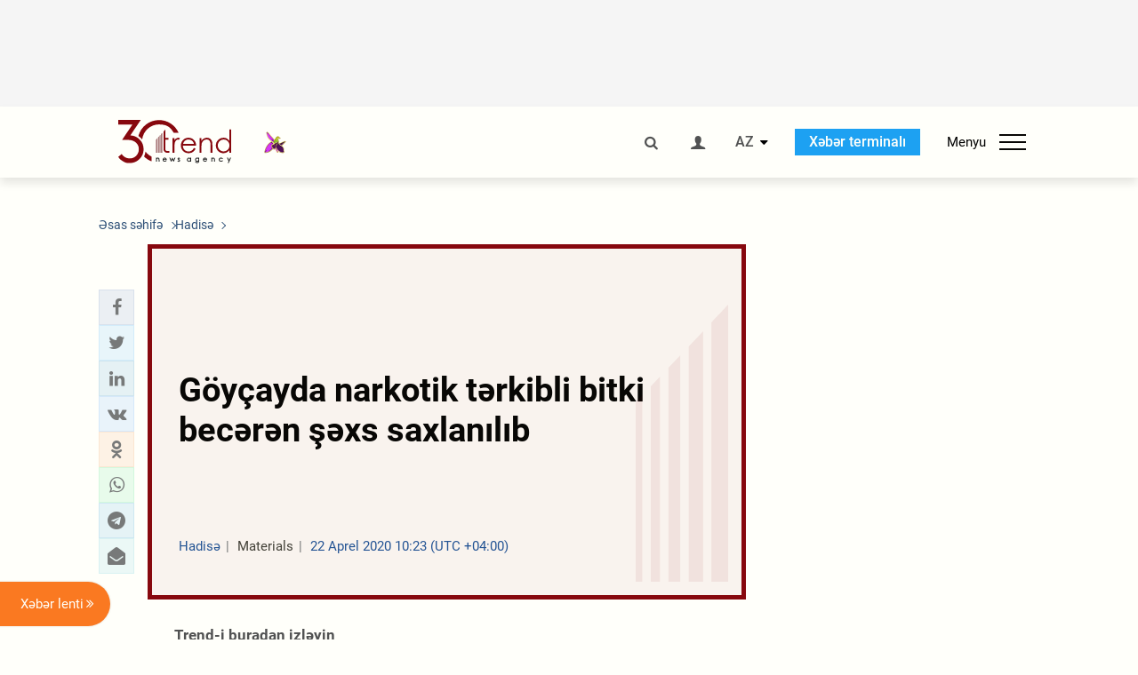

--- FILE ---
content_type: text/html; charset=UTF-8
request_url: https://az.trend.az/azerbaijan/incident/3227545.html
body_size: 18101
content:
    <!DOCTYPE html>
<html lang="az"  itemscope itemtype="http://schema.org/NewsArticle">
    <head>
        <meta charset="UTF-8">
        <meta name="viewport" content="width=device-width, user-scalable=yes, initial-scale=1.0, maximum-scale=2.0, minimum-scale=1.0">
        <title>Göyçayda narkotik tərkibli bitki becərən şəxs saxlanılıb - Trend.Az</title>

                            <meta name="keywords" content="Azərbaycan xəbərləri, Azərbaycan, Gürcüstan, Qazaxıstan, Türkmənistan, Özbəkistan, İran, Türkiyə xəbərləri.">
                
        <!-- #FAVICONS -->
        <link rel="apple-touch-icon" sizes="180x180" href="/assets/favicon/apple-touch-icon.png?v=2022011801">
        <link rel="icon" type="image/png" sizes="32x32" href="/assets/favicon/favicon-32x32.png?v=2022011801">
        <link rel="icon" type="image/png" sizes="192x192" href="/assets/favicon/android-chrome-192x192.png?v=2022011801">
        <link rel="icon" type="image/png" sizes="16x16" href="/assets/favicon/favicon-16x16.png?v=2022011801">
        <link rel="manifest" href="/assets/favicon/site.webmanifest?v=2022011801">
        <link rel="mask-icon" href="/assets/favicon/safari-pinned-tab.svg?v=2022011801" color="#87080e">
        <link rel="shortcut icon" href="/assets/favicon/favicon.ico?v=2022011801">
        <meta name="msapplication-TileColor" content="#87080e">
        <meta name="msapplication-TileImage" content="/assets/favicon/mstile-144x144.png?v=2022011801">
        <meta name="msapplication-config" content="/assets/favicon/browserconfig.xml?v=2022011801">
        <meta name="theme-color" content="#87080e">

        <meta name="google-signin-client_id" content="355278291093-fmr6vhr45lp5al6o7lrmd6rhmei748dn.apps.googleusercontent.com">

        <meta name="yandex-verification" content="1e2cf2d477210d96" />

        <link rel="stylesheet" href="/assets/css/style.min.css?v=1756192040">


        <script>
            var trend_lang = 'az';
            var trend_site = 'news';
            var trend_cat = 'incident';
            var trend_front_page = 'no';
        </script>

        <script async="async" src='https://www.googletagservices.com/tag/js/gpt.js'></script>
        <script>
            var googletag = googletag || {};
            googletag.cmd = googletag.cmd || [];

            var slotUIDs = {};
            var slotTIMERS = {};
            var TREND_Slots = [];
        </script>
                    <script>
                googletag.cmd.push(function () {
                    googletag.defineSlot("/4895143/TREND_slot_top_980x120", [[980, 120], [1000, 120], [1320, 120], [1330, 120]], "TREND_slot_top_980x120").addService(googletag.pubads());
                    googletag.defineSlot("/4895143/TREND_slot_news_top_980x120", [[980, 120], [1000, 120], [1320, 120], [1330, 120]], "TREND_slot_news_top_980x120").addService(googletag.pubads());
                    googletag.defineSlot("/4895143/TREND_slot_news_bottom_980x120", [[980, 120], [1000, 120], [1320, 120], [1330, 120]], "TREND_slot_news_bottom_980x120").addService(googletag.pubads());

                    googletag.defineSlot("/4895143/TREND_slot_horizontal_top_728x90", [[728, 90], [1320, 120], [1330, 120]], "TREND_slot_horizontal_top_728x90").addService(googletag.pubads());
                    googletag.defineSlot("/4895143/TREND_slot_horizontal_02_728x90", [[728, 90], [1320, 120], [1330, 120]], "TREND_slot_horizontal_02_728x90").addService(googletag.pubads());

                    googletag.defineSlot("/4895143/TREND_slot_horizontal_01_left_362x80", [362, 80], "TREND_slot_horizontal_01_left_362x80").addService(googletag.pubads());
                    googletag.defineSlot("/4895143/TREND_slot_horizontal_01_right_362x80", [362, 80], "TREND_slot_horizontal_01_right_362x80").addService(googletag.pubads());

                    googletag.defineSlot("/4895143/TREND_slot_right_top_240x400", [[300, 600], [240, 400]], "TREND_slot_right_top_240x400").addService(googletag.pubads());
                    googletag.defineSlot("/4895143/TREND_slot_right_bottom_240x400", [[300, 600], [240, 400]], "TREND_slot_right_bottom_240x400").addService(googletag.pubads());

                    googletag.defineSlot("/4895143/TREND_Slot_240x200_01", [[300, 300], [240, 200]], "TREND_Slot_240x200_01").addService(googletag.pubads());
                    googletag.defineSlot("/4895143/TREND_Slot_240x200_02", [[300, 300], [240, 200]], "TREND_Slot_240x200_02").addService(googletag.pubads());

                    googletag.defineSlot("/4895143/TREND_slot_right_news_top_240x400", [[300, 600], [240, 400]], "TREND_slot_right_news_top_240x400").addService(googletag.pubads());
                    googletag.defineSlot("/4895143/TREND_slot_right_news_bottom_240x400", [[300, 600], [240, 400]], "TREND_slot_right_news_bottom_240x400").addService(googletag.pubads());

                    googletag.defineSlot("/4895143/TREND_slot_news_bottom_468x60", [468, 60], "TREND_slot_news_bottom_468x60").addService(googletag.pubads());

                    googletag.defineSlot("/4895143/TREND_slot_horizontal_news_01_728x90", [728, 90], "TREND_slot_horizontal_news_01_728x90").addService(googletag.pubads());
                    googletag.defineSlot('/4895143/TREND_slot_horizontal_down_728x90', [728, 90], 'TREND_slot_horizontal_down_728x90').addService(googletag.pubads());

                    googletag.defineSlot('/4895143/TREND_Slot_250x250_01', [[300, 300], [250, 250]], 'div-gpt-ad-1408342069117-0').addService(googletag.pubads());
                    googletag.defineSlot('/4895143/TREND_Slot_250x250_news_01', [[300, 300], [250, 250]], 'div-gpt-ad-1408342069117-2').addService(googletag.pubads());
                    googletag.defineSlot('/4895143/TREND_Slot_250x250_02', [[300, 300], [250, 250]], 'div-gpt-ad-1408342069117-1').addService(googletag.pubads());

                    googletag.defineSlot('/4895143/TREND_slot_horizontal_01_240x80', [240, 80], 'TREND_slot_horizontal_01_240x80').addService(googletag.pubads());

                    googletag.defineSlot("/4895143/TREND_slot_END_HTML", [1, 1], "TREND_slot_END_HTML").addService(googletag.pubads());
                    googletag.defineSlot("/4895143/TREND_slot_END_HTML_Richmedia", [1, 1], "TREND_slot_END_HTML_Richmedia").addService(googletag.pubads());
                    googletag.defineSlot("/4895143/TREND_slot_NEWS_END_HTML", [1, 1], "TREND_slot_NEWS_END_HTML").addService(googletag.pubads());
                    googletag.pubads().setTargeting('trend_site', [trend_site]).setTargeting('trend_lang', [trend_lang]).setTargeting('trend_cat', [trend_cat]).setTargeting('trend_front_page', [trend_front_page]);
                    // googletag.pubads().enableSingleRequest();
                    googletag.pubads().collapseEmptyDivs();
                    googletag.enableServices();
                });


                function displayGPTSlot(slotId, divId) {
                    googletag.cmd.push(function () {
                        var slot = googletag.defineSlot("/4895143/" + slotId, [[300, 600], [240, 400]], divId)
                            .setTargeting('trend_site', [trend_site]).setTargeting('trend_lang', [trend_lang]).setTargeting('trend_cat', [trend_cat]).setTargeting('trend_front_page', [trend_front_page])
                            .addService(googletag.pubads());
                        googletag.display(slot);
                    });
                }

            </script>
        

<!--        <script async src="https://pagead2.googlesyndication.com/pagead/js/adsbygoogle.js"></script>-->
<!--        <script src="https://widget.svk-native.ru/js/loader.js" defer></script>-->

        <script>window.yaContextCb = window.yaContextCb || []</script>
        <script src="https://yandex.ru/ads/system/context.js" async></script>

        <link rel="canonical" href="https://az.trend.az/azerbaijan/incident/3227545.html">
<meta name="robots" content="max-image-preview:large">
<meta name="twitter:card" content="summary_large_image">
<meta name="twitter:site" content="@trend_az">
<meta name="twitter:description" content="">
<meta name="twitter:title" content="Göyçayda narkotik tərkibli bitki becərən şəxs saxlanılıb">
<meta itemprop="datePublished" content="2020-04-22T10:23:00+04:00">
<meta itemprop="dateCreated" content="2020-04-22T10:23:00+04:00">
<meta itemprop="dateModified" content="2020-04-22T10:24:34+04:00">
<meta itemprop="headline" content="Göyçayda narkotik tərkibli bitki becərən şəxs saxlanılıb">
<meta itemprop="description" content="">
<meta name="lastmod" content="2020-04-22T10:24:34+04:00">
<meta name="pubdate" content="2020-04-22T10:23:00+04:00">
<meta property="fb:app_id" content="2741694992818354">
<meta property="og:title" content="Göyçayda narkotik tərkibli bitki becərən şəxs saxlanılıb">
<meta property="og:description" content="">
<meta property="og:type" content="article">
<meta property="og:url" content="https://az.trend.az/azerbaijan/incident/3227545.html">
<meta property="og:locale" content="az_AZ">
<meta property="og:site_name" content="Trend.Az">
<meta property="article:section" content="Hadisə">
<meta property="article:published_time" content="2020-04-22T10:23:00+04:00">
<meta property="article:modified_time" content="2020-04-22T10:24:34+04:00">
<meta property="og:updated_time" content="2020-04-22T10:24:34+04:00">
<meta name="twitter:image" content="https://az.trend.az/imagen2/3227545">
<meta property="og:image" content="/imagen/3227545">
<meta property="og:image:width" content="1200">
<meta property="og:image:height" content="630">
<meta itemprop="image" content="/imagen/3227545">
<meta itemprop="thumbnailUrl" content="/imagen/3227545">
<link rel="image_src" href="/imagen/3227545">
<script>var openedNews={};</script>
<link rel="stylesheet" href="/assets/css/swiper.min.css?v1646901591">
<link rel="stylesheet" href="/assets/css/jquery.fancybox.min.css?v1646901591">

        <!-- Google tag (gtag.js) GA4-->
<script async src="https://www.googletagmanager.com/gtag/js?id=G-3L3QD46P5N"></script>
<script>
    window.dataLayer = window.dataLayer || [];
    function gtag(){dataLayer.push(arguments);}
    gtag('js', new Date());

    gtag('config', 'G-3L3QD46P5N');
</script>        <!-- Yandex.Metrika counter -->
<script type="text/javascript" >
    (function(m,e,t,r,i,k,a){m[i]=m[i]||function(){(m[i].a=m[i].a||[]).push(arguments)};
        m[i].l=1*new Date();
        for (var j = 0; j < document.scripts.length; j++) {if (document.scripts[j].src === r) { return; }}
        k=e.createElement(t),a=e.getElementsByTagName(t)[0],k.async=1,k.src=r,a.parentNode.insertBefore(k,a)})
    (window, document, "script", "https://mc.yandex.ru/metrika/tag.js", "ym");

    ym(5765395, "init", {
        clickmap:true,
        trackLinks:true,
        accurateTrackBounce:true
    });
</script>
<!-- /Yandex.Metrika counter -->        <!--LiveInternet counter-->
<script>
    new Image().src = "https://counter.yadro.ru/hit?r"+
        escape(document.referrer)+((typeof(screen)=="undefined")?"":
            ";s"+screen.width+"*"+screen.height+"*"+(screen.colorDepth?
                screen.colorDepth:screen.pixelDepth))+";u"+escape(document.URL)+
        ";h"+escape(document.title.substring(0,150))+
        ";"+Math.random();</script>
<!--/LiveInternet-->        <script src="https://www.google.com/recaptcha/api.js?render=6Le0Mn0eAAAAAH-ikFIP7pKEggs-8uUk3fIiwJ54"></script>
    </head>
    <body>
<!-- Yandex.Metrika counter -->
<noscript><div><img src="https://mc.yandex.ru/watch/5765395" style="position:absolute; left:-9999px;" alt="" /></div></noscript>
<!-- /Yandex.Metrika counter --><div class="header-wrapper">
    <div id="adv-top" class="adv-wrapper-horizontal">
        <div class="container">
            
                                    <div id="TREND_slot_news_top_980x120" style="min-height: 120px;">
    <script>
        googletag.cmd.push(function () {
            googletag.display('TREND_slot_news_top_980x120');
        });
    </script>
</div>                
                    </div>
    </div>
    <header>
        <div class="container">
            <div class="header-content">
                <div class="logo-wrapper">
                    <a href="/"><img class="logo" src="/assets/img/logo30.svg?v558" alt="Trend.az"></a>
                                            <img src="/assets/img/flower_icon.png?v3" class="icon" alt="Vətən müharibəsinin Anım Gününün rəmzi olan Xarı bülbül">
                                    </div>
                <div class="left">
                </div>
                <div class="right">
                    <ul class="controls">
                        <li><a href="#" class="search-modal-btn"><i class="icon-search"></i></a></li>
                        <!--                        <li><a href="#"><i class="icon-calendar"></i></a></li>-->
                                                    <li><a href="#" class="login-modal-btn"><i class="icon-user"></i></a></li>
                        
                        <li class="dropdown">
                            <a title="Azərbaycan">AZ</a>
                            <ul class="dropdown-content lang-wrapper">
                                                                                                        <li><a href="https://ru.trend.az/" title="Русский"
                                           class="lang-link"
                                           data-lang="ru">RU</a>
                                    </li>
                                                                                                                                            <li><a href="https://www.trend.az/" title="English"
                                           class="lang-link"
                                           data-lang="en">EN</a>
                                    </li>
                                                            </ul>
                        </li>
                        <li class="get-access">
                            <a class="btn" target="_blank"
                               href="https://terminal.trend.az/en/pricing/">Xəbər terminalı</a>
                        </li>
                        <li>
                            <div class="menu-btn">
                                <span>Menyu</span>
                                <div class="menu-icon">
                                    <div></div>
                                    <div></div>
                                    <div></div>
                                </div>
                            </div>
                        </li>
                    </ul>
                </div>
            </div>
            <nav>
    <ul class="bold">
                                <li>
                <a href="https://az.trend.az/latest/" class="" target="">Xəbər lenti</a>
            </li>
                                <li>
                <a href="https://az.trend.az/sections/official-chronicle/" class="" target="">Rəsmi xronika</a>
            </li>
                                <li>
                <a href="https://www.youtube.com/user/TRENDNews2011" class="" target="_blank">Trend TV</a>
            </li>
            </ul>

    <ul class="categories">
                                                                                                        <li>
                <a href="https://az.trend.az/azerbaijan/politics/">Siyasət</a>

                <ul>
                                                                                                    </ul>
            </li>


                                            <li>
                <a href="https://az.trend.az/azerbaijan/society/">Cəmiyyət</a>

                <ul>
                                                        </ul>
            </li>


                                            <li>
                <a href="https://az.trend.az/business/">İqtisadiyyat</a>

                <ul>
                                                                                            <li class="menu-item">
                                <a href="https://az.trend.az/business/green-economy/"
                                   class="menu-link">Yaşıl iqtisadiyyat</a>
                            </li>
                                                                                                <li class="menu-item">
                                <a href="https://az.trend.az/business/energy/"
                                   class="menu-link">Energetika</a>
                            </li>
                                                                                                <li class="menu-item">
                                <a href="https://az.trend.az/business/economy/"
                                   class="menu-link">Biznes və iqtisadiyyat xəbərləri</a>
                            </li>
                                                                                                <li class="menu-item">
                                <a href="https://az.trend.az/business/it/"
                                   class="menu-link">Telekommunikasiya</a>
                            </li>
                                                                                                <li class="menu-item">
                                <a href="https://az.trend.az/business/tender/"
                                   class="menu-link">Tender müsabiqələri</a>
                            </li>
                                                                                                <li class="menu-item">
                                <a href="https://az.trend.az/business/tourism/"
                                   class="menu-link">Turizm</a>
                            </li>
                                                            </ul>
            </li>


                                            <li>
                <a href="https://az.trend.az/other/world/">Dünya xəbərləri</a>

                <ul>
                                                        </ul>
            </li>


                                            <li>
                <a href="https://az.trend.az/azerbaijan/incident/">Hadisə</a>

                <ul>
                                                        </ul>
            </li>


                                <li>
                <a href="https://az.trend.az/business/finance/">Maliyyə</a>

                <ul>
                                                        </ul>
            </li>


                                <li>
                <a href="https://az.trend.az/azerbaijan/gundem/">Gündəm</a>

                <ul>
                                                                                                    </ul>
            </li>


                                            <li>
                <a href="https://az.trend.az/azerbaijan/sports/">İdman</a>

                <ul>
                                                        </ul>
            </li>


                                <li>
                <a href="https://az.trend.az/azerbaijan/culture/">Mədəniyyət</a>

                <ul>
                                                        </ul>
            </li>


                                                                                    </ul>
<!--    <ul class="genres">-->
<!--        --><!--            --><!--            <li><a href="/--><!--/--><!--">--><!--</a></li>-->
<!--        --><!--    </ul>-->

    <ul class="bold">
                                <li>
                <a href="https://www.day.az/" class="" target="_blank">Day.az</a>
            </li>
                                <li>
                <a href="https://www.milli.az/" class="" target="_blank">Milli.az</a>
            </li>
                                <li>
                <a href="https://www.azernews.az/" class="" target="_blank">Azernews.az</a>
            </li>
                                <li>
                <a href="https://www.idman.biz/az/" class="" target="_blank">İDMAN.BİZ</a>
            </li>
                                <li>
                <a href="https://www.dhapress.com/az/" class="" target="_blank">DHA Press</a>
            </li>
            </ul>
</nav>        </div>


    </header>
            <div class="news-scroll-indicator">
            <div class="container">
                <span id="current-news-title">...</span>
            </div>
            <div class="indicator"></div>
        </div>
    </div>
<div class="container">
    <main class="news">
        <div class="grid">
            <div class="left-column">
                <ol class="breadcrumbs" itemscope itemtype="http://schema.org/BreadcrumbList">
                    <li itemprop="itemListElement" itemscope itemtype="http://schema.org/ListItem">
                        <a class="breadcrumb-link" itemscope itemtype="http://schema.org/Thing" itemprop="item" href="/" itemid="/">
                            <span itemprop="name">Əsas səhifə</span>
                        </a>
                        <meta itemprop="position" content="1"/>
                    </li>
                                            <li itemprop="itemListElement" itemscope itemtype="http://schema.org/ListItem">
                            <a class="breadcrumb-link" itemscope itemtype="http://schema.org/Thing" itemprop="item" href="https://az.trend.az/azerbaijan/incident/" itemid="https://az.trend.az/azerbaijan/incident/">
                                <span itemprop="name">Hadisə</span>
                            </a>
                            <meta itemprop="position" content="2"/>
                        </li>
                                    </ol>
                
<div class="article" data-url="https://az.trend.az/azerbaijan/incident/3227545.html">
    <div class="top-part">
            </div>
    <div class="left-part">
        <div class="sticky-content">
            <div class="social">
                <ul class="social-sharing">
        <li class="facebook">
        <a role="button"
           data-sharer="facebook"
           aria-label="Facebook sharing"
           data-url="https://az.trend.az/azerbaijan/incident/3227545.html"
        ><i class="icon-facebook"></i></a>
    </li>
    <li class="twitter">
        <a
                role="button"
                data-sharer="twitter"
                aria-label="Twitter sharing"
                data-title="Göyçayda narkotik tərkibli bitki becərən şəxs saxlanılıb"
                data-url="https://az.trend.az/azerbaijan/incident/3227545.html"
        ><i class="icon-twitter"></i>
        </a>
    </li>
    <li class="linkedin">
        <a role="button"
           data-sharer="linkedin"
           aria-label="Linkedin sharing"
           data-url="https://az.trend.az/azerbaijan/incident/3227545.html"
        ><i class="icon-linkedin"></i></a>
    </li>
    <li class="vkontakte">
        <a role="button"
           data-sharer="vk"
           aria-label="vkontakte sharing"
           data-url="https://az.trend.az/azerbaijan/incident/3227545.html"
        ><i class="icon-vkontakte"></i></a>
    </li>
    <li class="odnoklassniki">
        <a role="button"
           data-sharer="okru"
           aria-label="odnoklassniki sharing"
           data-url="https://az.trend.az/azerbaijan/incident/3227545.html"
        ><i class="icon-odnoklassniki"></i></a>
    </li>
    <li class="whatsapp">
        <a
                role="button"
                data-sharer="whatsapp"
                aria-label="whatsapp sharing"
                data-title="Göyçayda narkotik tərkibli bitki becərən şəxs saxlanılıb"
                data-url="https://az.trend.az/azerbaijan/incident/3227545.html"
        ><i class="icon-whatsapp"></i></a>
    </li>
    <li class="telegram">
        <a
                role="button"
                data-sharer="telegram"
                aria-label="telegram sharing"
                data-url="https://az.trend.az/azerbaijan/incident/3227545.html"><i class="icon-telegram"></i></a>
    </li>
    <li class="email">
        <a
                role="button"
                data-sharer="email"
                aria-label="send to email"
                data-to=""
                data-subject="Göyçayda narkotik tərkibli bitki becərən şəxs saxlanılıb"
                data-title="Göyçayda narkotik tərkibli bitki becərən şəxs saxlanılıb"
                data-url="https://az.trend.az/azerbaijan/incident/3227545.html"><i class="icon-envelope-open"></i></a>
    </li>
</ul>            </div>
        </div>
    </div>
    <div class="right-part">
                    <div class="no-title-block">
                <div class="small-logo"></div>
                <h1 class="">Göyçayda narkotik tərkibli bitki becərən şəxs saxlanılıb</h1>

                <div class="headline">
                    <div class="meta">
                        <span class="categories">Hadisə</span>
                        <span class="genres">Materials</span>
                        <span class="date-time">22 Aprel 2020 10:23 (UTC +04:00)</span>
                    </div>
                </div>
            </div>
                <div class="article-paddings">
            <div class="read-news-on">
    <h4>Trend-i buradan izləyin</h4>
    <ul>
                    <li class="whatsapp">
                <a href="https://www.whatsapp.com/channel/0029Va8mm7K9Bb5vessDcw2M" target="_blank"><img src="/assets/img/whatsapp_btn.svg?v5" alt="Whatsapp"> <span>Whatsapp</span></a>
            </li>
                            <li class="telegram">
                <a href="https://t.me/trendNewsAgencyAz" target="_blank"><img src="/assets/img/telegram_btn.svg?v4" alt="Telegram"> <span>Telegram</span></a>
            </li>
                            <li class="facebook">
                <a href="https://www.facebook.com/az.trend.az" target="_blank"><img src="/assets/img/facebook_btn.svg?v4" alt="Facebook"> <span>Facebook</span></a>
            </li>
                            <li class="twitter">
                <a href="https://twitter.com/trend_az" target="_blank"><img src="/assets/img/twitter_btn.svg?v5" alt="Twitter"> <span>Twitter</span></a>
            </li>
                
                            <li class="google-news">
                <a href="https://news.google.com/publications/CAAqBwgKMNqQnwwwjrevBA" target="_blank"><img src="/assets/img/googlenews_btn.svg?v3" alt="Google News"> <span>News</span></a>
            </li>
            </ul>
</div>                    </div>


        <div class="article-content article-paddings" itemprop="articleBody">
            <p>Bakı. Samir Əli - Trend:</p>
<p>Göyçay Rayon Polis Şöbəsinin əməkdaşları tərəfindən narkotik vasitələrin qanunsuz dövriyyəsi və kultivasiyası ilə məşğul olan şəxslərin aşkar edilərək məsuliyyətə cəlb olunmaları istiqamətində əməliyyat tədbiri keçirilib.</p>
<p>Daxili İşlər Nazirliyinin Mətbuat Xidmətinin Şəki regional qrupundan Trend-ə verilən məlumata görə, polis əməkdaşları tərəfindən rayonun Kürdəmiş kəndində narkotik tərkibli çətənə bitkisi əkib-becərən şəxs saxlanılıb.</p><!-- inPage/Inpage/ -->
<!--<script async src="//code.ainsyndication.com/v2/js/slot.js?01092020"></script>-->
<!--<ins class="ainsyndication" style="display:block; width: 100%; z-index: -1;" data-ad-slot="4246"></ins>-->
<!-- inPage/Inpage/ -->

<div id="ad-video-container-697b69b901a0e" style="position: relative; width: 100%; height: 0;"></div>
<script>
    (function(containerId) {
        if (typeof window.loadAdVideoZL === 'undefined') {
            window.loadAdVideoZL = new Promise((resolve, reject) => {
                import('/vast_test/main.js?20250529001')
                    .then(module => {
                        window.initAdVideoZL = module.default;
                        resolve(window.initAdVideoZL);
                    })
                    .catch(reject);
            });
        }

        window.loadAdVideoZL.then((initAdVideoZL) => {
            initAdVideoZL(containerId);
        });
    })('ad-video-container-697b69b901a0e');
</script>
<p>Kənd sakini Orxan Kərimova məxsus evin həyətyanı sahəsinə baxış keçirilən zaman kultivasiya yolu ilə yetişdirilən 19 ədəd çətənə bitkisinin şitillləri aşkar edilərək maddi sübut kimi götürülüb. O.Kərimov şübhəli şəxs qismində saxlanılıb.</p>
<p>Faktla bağlı Rayon Polis Şöbəsində araşdırma aparılır.</p>        </div>

        
                    <div class="tags article-paddings">
                <div class="tag-title">Məqalədə:</div>
                <ul>
                                            <li class="tag-item">
                            <a href="https://az.trend.az/tags/417/">Daxili İşlər Nazirliyi</a>
                        </li>
                                            <li class="tag-item">
                            <a href="https://az.trend.az/tags/1694/">Göyçay</a>
                        </li>
                                            <li class="tag-item">
                            <a href="https://az.trend.az/tags/23371/">NARKOTİK</a>
                        </li>
                                    </ul>
            </div>
            </div>

</div>

<div class="banner-on-visible" data-slot-id="TREND_slot_Mobile_news_320x50_under_article" style="margin-left: auto; margin-right: auto; height: 100px;">
            <div id="TREND_slot_Mobile_news_320x50_under_article" style="height: 100px; margin: 0 auto;">
    <script>
        googletag.cmd.push(function () {
            googletag.display('TREND_slot_Mobile_news_320x50_under_article');
        });
    </script>
</div>    </div>


<!--<div class="adv-wrapper-horizontal">-->
<!--    <div style="width: 100%; text-align: center;">-->
<!--        <ins class="adsbygoogle"-->
<!--             style="display:block"-->
<!--             data-ad-client="ca-pub-4269329097479836"-->
<!--             data-ad-slot="1324310422"-->
<!--             data-ad-format="auto"-->
<!--             data-full-width-responsive="true"-->
            <!--</ins>-->
<!--        <script>-->
<!--            (adsbygoogle = window.adsbygoogle || []).push({});-->
<!--        </script>-->
<!--    </div>-->
<!--</div>-->
<script>
    openedNews.lang = "az";
    openedNews.id = 3227545;
    openedNews.date = 1587536580;
    openedNews.category_id = 3003;
    openedNews.genre_id = 20;
</script>

            </div>
            <div class="right-column">
                <div class="sticky-content">
                        <div class="adv-wrapper">
                    <div id="TREND_slot_right_news_top_240x400_1769695673" style="min-width: 240px; min-height: 400px;">
    <script>
        displayGPTSlot('TREND_slot_right_news_top_240x400', 'TREND_slot_right_news_top_240x400_1769695673');
    </script>
</div>            </div>
                </div>
            </div>

                            <div class="column-span-2">
                    <div class="adv-wrapper-horizontal">
                        <div id="TREND_slot_news_bottom_980x120">
    <script>
        googletag.cmd.push(function () {
            googletag.display('TREND_slot_news_bottom_980x120');
        });
    </script>
</div>                    </div>
                </div>
            
            <div id="more_news_loader" class="lds-ellipsis column-span-2" aria-hidden="true">
                <div></div>
                <div></div>
                <div></div>
                <div></div>
            </div>
        </div>
    </main>
</div>


<div class="side-news-list-btn">
    Xəbər lenti <i class="icon-angle-double-right"></i>
</div>

<div class="side-news-list">
    <div class="section-title"><h3>Xəbər lenti</h3></div>
    <div class="btn-close"><i class="icon-cancel"></i></div>
    <div class="news-list-scroll">
        <ul class="news-list">
                            <li class="">
                    <a href="https://az.trend.az/azerbaijan/culture/4147534.html">
                        <h4 class=" bold-news">Milli Kitabxananın fasadından Bakıya baxan böyük adların daş qalereyası (FOTO)</h4>
                        <div class="meta">
                            <span class="date-time">18:00 (UTC+04)</span>
                            <span class="categories">Mədəniyyət</span>
                            <span class="genres">Materials</span>
                        </div>
                    </a>
                </li>
                            <li class="">
                    <a href="https://az.trend.az/azerbaijan/politics/4147596.html">
                        <h4 class="">Azərbaycan-Oman parlamentlərarası əməkdaşlıq müzakirə olunub</h4>
                        <div class="meta">
                            <span class="date-time">17:53 (UTC+04)</span>
                            <span class="categories">Siyasət</span>
                            <span class="genres">Materials</span>
                        </div>
                    </a>
                </li>
                            <li class="">
                    <a href="https://az.trend.az/other/world/4147527.html">
                        <h4 class="">Pakistan giriş məntəqələrində Nipah virusuna qarşı yoxlamaları gücləndirdi</h4>
                        <div class="meta">
                            <span class="date-time">17:52 (UTC+04)</span>
                            <span class="categories">Dünya xəbərləri</span>
                            <span class="genres">Materials</span>
                        </div>
                    </a>
                </li>
                            <li class="">
                    <a href="https://az.trend.az/azerbaijan/incident/4147591.html">
                        <h4 class="">Bakıda maşın almaq adı ilə gəldiyi evdən oğurluq edən şəxs saxlanıldı</h4>
                        <div class="meta">
                            <span class="date-time">17:51 (UTC+04)</span>
                            <span class="categories">Hadisə</span>
                            <span class="genres">Materials</span>
                        </div>
                    </a>
                </li>
                            <li class="">
                    <a href="https://az.trend.az/business/4147553.html">
                        <h4 class="">Azərbaycanda sənaye və istehsal sektoruna kredit qoyuluşları artıb</h4>
                        <div class="meta">
                            <span class="date-time">17:47 (UTC+04)</span>
                            <span class="categories">İqtisadiyyat</span>
                            <span class="genres">Materials</span>
                        </div>
                    </a>
                </li>
                            <li class="">
                    <a href="https://az.trend.az/azerbaijan/society/4147590.html">
                        <h4 class="">Mastercard şirkətinin strateji inkişaf üzrə vitse-sədri və prezidenti Con Hantsman Azərbaycan Mərkəzi Bankının sədri ilə görüşüb (FOTO)</h4>
                        <div class="meta">
                            <span class="date-time">17:45 (UTC+04)</span>
                            <span class="categories">Cəmiyyət</span>
                            <span class="genres">Materials</span>
                        </div>
                    </a>
                </li>
                            <li class="">
                    <a href="https://az.trend.az/azerbaijan/gundem/4147581.html">
                        <h4 class="">AZCON Holding-in icraçı direktoru Şahin Babayev Çinin “Zhuzhou Locomotive” şirkətinin nümayəndə heyəti ilə görüş keçirib (FOTO)</h4>
                        <div class="meta">
                            <span class="date-time">17:40 (UTC+04)</span>
                            <span class="categories">Gündəm</span>
                            <span class="genres">Materials</span>
                        </div>
                    </a>
                </li>
                            <li class="">
                    <a href="https://az.trend.az/azerbaijan/incident/4147584.html">
                        <h4 class=" bold-news">Metronun bu stansiyasında qatarda texniki nasazlıq yarandı - gecikmələr var</h4>
                        <div class="meta">
                            <span class="date-time">17:35 (UTC+04)</span>
                            <span class="categories">Hadisə</span>
                            <span class="genres">Materials</span>
                        </div>
                    </a>
                </li>
                            <li class="">
                    <a href="https://az.trend.az/azerbaijan/society/4147578.html">
                        <h4 class="">ABŞ nümayəndə heyəti “ABAD” müəssisəsində olub (FOTO)</h4>
                        <div class="meta">
                            <span class="date-time">17:31 (UTC+04)</span>
                            <span class="categories">Cəmiyyət</span>
                            <span class="genres">Materials</span>
                        </div>
                    </a>
                </li>
                            <li class="">
                    <a href="https://az.trend.az/azerbaijan/gundem/4147537.html">
                        <h4 class="">Dünya şöhrətli zəlzələ mühəndisi Mustafa Erdik AzMİU-nun Zəlzələ Mühəndisliyi Elmi-Tədqiqat Mərkəzini ziyarət edib (FOTO)</h4>
                        <div class="meta">
                            <span class="date-time">17:26 (UTC+04)</span>
                            <span class="categories">Gündəm</span>
                            <span class="genres">Materials</span>
                        </div>
                    </a>
                </li>
                            <li class="">
                    <a href="https://az.trend.az/azerbaijan/politics/4147573.html">
                        <h4 class="">Sahibə Qafarova Oman Sultanlığı Şura Məclisinin sədri ilə ikitərəfli əlaqələri müzakirə edib</h4>
                        <div class="meta">
                            <span class="date-time">17:23 (UTC+04)</span>
                            <span class="categories">Siyasət</span>
                            <span class="genres">Materials</span>
                        </div>
                    </a>
                </li>
                            <li class="">
                    <a href="https://az.trend.az/azerbaijan/society/4147567.html">
                        <h4 class=" bold-news">Şahin Bağırova gömrük xidməti general-polkovniki rütbəsi verilib</h4>
                        <div class="meta">
                            <span class="date-time">17:17 (UTC+04)</span>
                            <span class="categories">Cəmiyyət</span>
                            <span class="genres">Materials</span>
                        </div>
                    </a>
                </li>
                            <li class="">
                    <a href="https://az.trend.az/business/4147525.html">
                        <h4 class="">2025-ci ildə Azərbaycanda American Express kartları ilə həyata keçirilmiş əməliyyatların həcmi açıqlandı</h4>
                        <div class="meta">
                            <span class="date-time">17:17 (UTC+04)</span>
                            <span class="categories">İqtisadiyyat</span>
                            <span class="genres">Materials</span>
                        </div>
                    </a>
                </li>
                            <li class="">
                    <a href="https://az.trend.az/azerbaijan/culture/4147548.html">
                        <h4 class="">Azərbaycan xalçaları Bəhreyndə müasir incəsənət muzeyinin daimi kolleksiyasına daxil edildi (FOTO)</h4>
                        <div class="meta">
                            <span class="date-time">17:12 (UTC+04)</span>
                            <span class="categories">Mədəniyyət</span>
                            <span class="genres">Materials</span>
                        </div>
                    </a>
                </li>
                            <li class="">
                    <a href="https://az.trend.az/azerbaijan/politics/4147545.html">
                        <h4 class="">Uğurlu sənayeləşmə siyasəti ölkəmizin iqtisadi qüdrətini artırır - Vüqar Rəhimzadə</h4>
                        <div class="meta">
                            <span class="date-time">17:07 (UTC+04)</span>
                            <span class="categories">Siyasət</span>
                            <span class="genres">Materials</span>
                        </div>
                    </a>
                </li>
                            <li class="">
                    <a href="https://az.trend.az/azerbaijan/politics/4147562.html">
                        <h4 class=" bold-news red-news">Prezident İlham Əliyev Dövlət Gömrük Komitəsinin bir qrup əməkdaşını təltif edib - SƏRƏNCAM</h4>
                        <div class="meta">
                            <span class="date-time">17:05 (UTC+04)</span>
                            <span class="categories">Siyasət</span>
                            <span class="genres">Materials</span>
                        </div>
                    </a>
                </li>
                            <li class="">
                    <a href="https://az.trend.az/azerbaijan/politics/4147558.html">
                        <h4 class=" bold-news red-news">Dövlət Gömrük Komitəsinin dörd əməkdaşına ali xüsusi rütbə verilib - SƏRƏNCAM</h4>
                        <div class="meta">
                            <span class="date-time">17:04 (UTC+04)</span>
                            <span class="categories">Siyasət</span>
                            <span class="genres">Materials</span>
                        </div>
                    </a>
                </li>
                            <li class="">
                    <a href="https://az.trend.az/business/4147547.html">
                        <h4 class=" bold-news">Bakı–Tbilisi–Qars dəmir yolu xətti üzrə müqavilələr imzalanıb (FOTO)</h4>
                        <div class="meta">
                            <span class="date-time">17:03 (UTC+04)</span>
                            <span class="categories">İqtisadiyyat</span>
                            <span class="genres">Materials</span>
                        </div>
                    </a>
                </li>
                            <li class="">
                    <a href="https://az.trend.az/business/4147541.html">
                        <h4 class="">Azərbaycanla Çad arasında İKT sahəsində əməkdaşlıq müzakirə edilib (FOTO)</h4>
                        <div class="meta">
                            <span class="date-time">17:01 (UTC+04)</span>
                            <span class="categories">İqtisadiyyat</span>
                            <span class="genres">Materials</span>
                        </div>
                    </a>
                </li>
                            <li class="">
                    <a href="https://az.trend.az/other/world/4147499.html">
                        <h4 class="">Bu ölkə Cənubi Koreyadan 2 milyard dollarlıq artilleriya sistemi alır</h4>
                        <div class="meta">
                            <span class="date-time">16:59 (UTC+04)</span>
                            <span class="categories">Dünya xəbərləri</span>
                            <span class="genres">Materials</span>
                        </div>
                    </a>
                </li>
                            <li class="">
                    <a href="https://az.trend.az/business/4147528.html">
                        <h4 class="">İpoteka və Kredit Zəmanət Fondunun zəmanəti ilə sahibkarlara 684 milyon manat kredit verilib</h4>
                        <div class="meta">
                            <span class="date-time">16:50 (UTC+04)</span>
                            <span class="categories">İqtisadiyyat</span>
                            <span class="genres">Materials</span>
                        </div>
                    </a>
                </li>
                            <li class="">
                    <a href="https://az.trend.az/business/4147530.html">
                        <h4 class=" bold-news">Zəngəzur dəhlizinin TEN-T şəbəkəsinə daxil edilməsi Aİ ilə müzakirə olunub</h4>
                        <div class="meta">
                            <span class="date-time">16:44 (UTC+04)</span>
                            <span class="categories">İqtisadiyyat</span>
                            <span class="genres">Materials</span>
                        </div>
                    </a>
                </li>
                            <li class="">
                    <a href="https://az.trend.az/azerbaijan/gundem/4147514.html">
                        <h4 class="">Xaçmaz şəhərində sakinlərin müraciət və təklifləri dinlənilib (FOTO)</h4>
                        <div class="meta">
                            <span class="date-time">16:42 (UTC+04)</span>
                            <span class="categories">Gündəm</span>
                            <span class="genres">Materials</span>
                        </div>
                    </a>
                </li>
                            <li class="">
                    <a href="https://az.trend.az/business/green-economy/4147504.html">
                        <h4 class="">AmCham Azərbaycanda nəqliyyatın &quot;yaşıl&quot; keçidinin sürətləndirilməsinə dair tövsiyyələrini bölüşüb</h4>
                        <div class="meta">
                            <span class="date-time">16:34 (UTC+04)</span>
                            <span class="categories">Yaşıl iqtisadiyyat</span>
                            <span class="genres">Materials</span>
                        </div>
                    </a>
                </li>
                            <li class="">
                    <a href="https://az.trend.az/azerbaijan/incident/4147522.html">
                        <h4 class="">Xəzər rayonunda üç evdən oğurluq edən şəxs ələ keçdi</h4>
                        <div class="meta">
                            <span class="date-time">16:25 (UTC+04)</span>
                            <span class="categories">Hadisə</span>
                            <span class="genres">Materials</span>
                        </div>
                    </a>
                </li>
                            <li class="">
                    <a href="https://az.trend.az/business/4147517.html">
                        <h4 class=" bold-news">BTQ xətti üzrə yükdaşımaların həcminin artırılması məsələsi müzakirə olunub (FOTO)</h4>
                        <div class="meta">
                            <span class="date-time">16:20 (UTC+04)</span>
                            <span class="categories">İqtisadiyyat</span>
                            <span class="genres">Materials</span>
                        </div>
                    </a>
                </li>
                            <li class="">
                    <a href="https://az.trend.az/business/4147501.html">
                        <h4 class="">Azərbaycanda inşaat və tikinti sektoruna kredit qoyuluşları iki milyard manata yaxınlaşıb</h4>
                        <div class="meta">
                            <span class="date-time">16:16 (UTC+04)</span>
                            <span class="categories">İqtisadiyyat</span>
                            <span class="genres">Materials</span>
                        </div>
                    </a>
                </li>
                            <li class="">
                    <a href="https://az.trend.az/business/4147509.html">
                        <h4 class="">Azərbaycanda avtomobil nəqliyyatı ilə beynəlxalq yükdaşıması sahəsində mövcud vəziyyət müzakirə edilib</h4>
                        <div class="meta">
                            <span class="date-time">16:13 (UTC+04)</span>
                            <span class="categories">İqtisadiyyat</span>
                            <span class="genres">Materials</span>
                        </div>
                    </a>
                </li>
                            <li class="">
                    <a href="https://az.trend.az/other/world/4147502.html">
                        <h4 class="">Qazaxıstanda yeni konstitusiyanın qəbulu məsələsi müzakirəyə çıxarılıb</h4>
                        <div class="meta">
                            <span class="date-time">16:10 (UTC+04)</span>
                            <span class="categories">Dünya xəbərləri</span>
                            <span class="genres">Materials</span>
                        </div>
                    </a>
                </li>
                            <li class="">
                    <a href="https://az.trend.az/azerbaijan/society/4147383.html">
                        <h4 class=" bold-news">Zığ dairəsi-Hava Limanı yolunda sürət həddi bərpa edildi (YENİLƏNİB)</h4>
                        <div class="meta">
                            <span class="date-time">16:02 (UTC+04)</span>
                            <span class="categories">Cəmiyyət</span>
                            <span class="genres">Materials</span>
                        </div>
                    </a>
                </li>
                            <li class="">
                    <a href="https://az.trend.az/other/world/4147495.html">
                        <h4 class="">Yaponlar ABŞ təyyarələrinin səsinə görə təzminat alacaq - 16 milyon</h4>
                        <div class="meta">
                            <span class="date-time">16:00 (UTC+04)</span>
                            <span class="categories">Dünya xəbərləri</span>
                            <span class="genres">Materials</span>
                        </div>
                    </a>
                </li>
                            <li class="">
                    <a href="https://az.trend.az/business/4147477.html">
                        <h4 class="">AmCham Azərbaycanda kvant texnologiyaları üzrə milli yol xəritəsinin hazırlanmasını təklif edib</h4>
                        <div class="meta">
                            <span class="date-time">15:51 (UTC+04)</span>
                            <span class="categories">İqtisadiyyat</span>
                            <span class="genres">Materials</span>
                        </div>
                    </a>
                </li>
                            <li class="">
                    <a href="https://az.trend.az/azerbaijan/society/4147492.html">
                        <h4 class="">Azərbaycanda ödəniş və rabitə sahəsində qaydalar təkmilləşdirilib</h4>
                        <div class="meta">
                            <span class="date-time">15:45 (UTC+04)</span>
                            <span class="categories">Cəmiyyət</span>
                            <span class="genres">Materials</span>
                        </div>
                    </a>
                </li>
                            <li class="">
                    <a href="https://az.trend.az/business/4147469.html">
                        <h4 class="">AmCham Azərbaycanda milli rəqəmsal əkiz proqramının tətbiqini tövsiyə edir</h4>
                        <div class="meta">
                            <span class="date-time">15:42 (UTC+04)</span>
                            <span class="categories">İqtisadiyyat</span>
                            <span class="genres">Materials</span>
                        </div>
                    </a>
                </li>
                            <li class="">
                    <a href="https://az.trend.az/business/4147481.html">
                        <h4 class="">Qəbələdə tikiləcək zavod idxaldan asılılığı azaldacaq - Nazir</h4>
                        <div class="meta">
                            <span class="date-time">15:33 (UTC+04)</span>
                            <span class="categories">İqtisadiyyat</span>
                            <span class="genres">Materials</span>
                        </div>
                    </a>
                </li>
                            <li class="">
                    <a href="https://az.trend.az/business/4147474.html">
                        <h4 class="">Azərbaycanda nəqliyyat və rabitə sektoruna kredit qoyuluşları artıb</h4>
                        <div class="meta">
                            <span class="date-time">15:31 (UTC+04)</span>
                            <span class="categories">İqtisadiyyat</span>
                            <span class="genres">Materials</span>
                        </div>
                    </a>
                </li>
                            <li class="">
                    <a href="https://az.trend.az/business/4147456.html">
                        <h4 class="">AmCham Azərbaycanın əsas dövlət şirkətlərində biznesin davamlılığı planlarının tətbiqini təklif edir</h4>
                        <div class="meta">
                            <span class="date-time">15:22 (UTC+04)</span>
                            <span class="categories">İqtisadiyyat</span>
                            <span class="genres">Materials</span>
                        </div>
                    </a>
                </li>
                            <li class="">
                    <a href="https://az.trend.az/azerbaijan/society/4147472.html">
                        <h4 class="">Paytaxtın əsas prospektlərindən birində hərəkət sxemi dəyişir (FOTO)</h4>
                        <div class="meta">
                            <span class="date-time">15:17 (UTC+04)</span>
                            <span class="categories">Cəmiyyət</span>
                            <span class="genres">Materials</span>
                        </div>
                    </a>
                </li>
                            <li class="">
                    <a href="https://az.trend.az/business/4147451.html">
                        <h4 class=" bold-news">&quot;AmCham&quot; &quot;Green Key&quot; proqramının Azərbaycan hotellərinin təsnifatı sisteminə inteqrasiyasını tövsiyə edir</h4>
                        <div class="meta">
                            <span class="date-time">15:08 (UTC+04)</span>
                            <span class="categories">İqtisadiyyat</span>
                            <span class="genres">Materials</span>
                        </div>
                    </a>
                </li>
                            <li class="">
                    <a href="https://az.trend.az/business/4147463.html">
                        <h4 class=" bold-news">Azərbaycanla Böyük Britaniya arasında ticarət dövriyyəsi iki dəfəyə yaxın artıb</h4>
                        <div class="meta">
                            <span class="date-time">14:57 (UTC+04)</span>
                            <span class="categories">İqtisadiyyat</span>
                            <span class="genres">Materials</span>
                        </div>
                    </a>
                </li>
                            <li class="">
                    <a href="https://az.trend.az/azerbaijan/sports/4147461.html">
                        <h4 class="">İkardi “Qalatasaray”dan ayrılmağa yaxındır</h4>
                        <div class="meta">
                            <span class="date-time">14:50 (UTC+04)</span>
                            <span class="categories">İdman</span>
                            <span class="genres">Materials</span>
                        </div>
                    </a>
                </li>
                            <li class="">
                    <a href="https://az.trend.az/other/world/4147454.html">
                        <h4 class="">146 işıq ili uzaqlıqda Yer ölçüsündə planet kəşf edildi</h4>
                        <div class="meta">
                            <span class="date-time">14:39 (UTC+04)</span>
                            <span class="categories">Dünya xəbərləri</span>
                            <span class="genres">Materials</span>
                        </div>
                    </a>
                </li>
                            <li class="">
                    <a href="https://az.trend.az/business/4147434.html">
                        <h4 class=" bold-news">Azərbaycan Avrasiya regionundan əsas kapital ixracatçılarındandır - Avrasiya İnkişaf Bankı</h4>
                        <div class="meta">
                            <span class="date-time">14:29 (UTC+04)</span>
                            <span class="categories">İqtisadiyyat</span>
                            <span class="genres">Materials</span>
                        </div>
                    </a>
                </li>
                            <li class="">
                    <a href="https://az.trend.az/business/4147418.html">
                        <h4 class="">Ötən il Azərbaycanda həyata keçirilən elektron ticarət əməliyyatlarının sayı açıqlandı</h4>
                        <div class="meta">
                            <span class="date-time">14:17 (UTC+04)</span>
                            <span class="categories">İqtisadiyyat</span>
                            <span class="genres">Materials</span>
                        </div>
                    </a>
                </li>
                            <li class="">
                    <a href="https://az.trend.az/azerbaijan/society/4147255.html">
                        <h4 class=" bold-news">Məmmədbəyli kəndinə qayıdan ailələrə evlərinin açarları təqdim edildi (FOTO) (YENİLƏNİB)</h4>
                        <div class="meta">
                            <span class="date-time">14:05 (UTC+04)</span>
                            <span class="categories">Cəmiyyət</span>
                            <span class="genres">Materials</span>
                        </div>
                    </a>
                </li>
                            <li class="">
                    <a href="https://az.trend.az/business/4147437.html">
                        <h4 class="">Sumqayıt Sənaye Parkında ildə 55 mln. kvadratmetr karton və qutu tarası istehsal ediləcək (FOTO/VİDEO)</h4>
                        <div class="meta">
                            <span class="date-time">13:55 (UTC+04)</span>
                            <span class="categories">İqtisadiyyat</span>
                            <span class="genres">Materials</span>
                        </div>
                    </a>
                </li>
                            <li class="">
                    <a href="https://az.trend.az/azerbaijan/sports/4147432.html">
                        <h4 class="">&quot;Qəbələ&quot;nin sabiq futbolçusu &quot;Mingəçevir&quot;də</h4>
                        <div class="meta">
                            <span class="date-time">13:41 (UTC+04)</span>
                            <span class="categories">İdman</span>
                            <span class="genres">Materials</span>
                        </div>
                    </a>
                </li>
                            <li class="">
                    <a href="https://az.trend.az/business/4147427.html">
                        <h4 class="">Azərbaycanda ildə 900 min kvadratmetr güzgü istehsal ediləcək - Zavod rəsmisi (FOTO/VİDEO)</h4>
                        <div class="meta">
                            <span class="date-time">13:26 (UTC+04)</span>
                            <span class="categories">İqtisadiyyat</span>
                            <span class="genres">Materials</span>
                        </div>
                    </a>
                </li>
                            <li class="">
                    <a href="https://az.trend.az/other/world/4147417.html">
                        <h4 class="">Çində 73 nəfər futboldan ömürlük diskvalifikasiya olundu</h4>
                        <div class="meta">
                            <span class="date-time">13:18 (UTC+04)</span>
                            <span class="categories">Dünya xəbərləri</span>
                            <span class="genres">Materials</span>
                        </div>
                    </a>
                </li>
                            <li class="">
                    <a href="https://az.trend.az/azerbaijan/society/4147424.html">
                        <h4 class="">Naxçıvanda konstitusiya və suverenlik irsi ilə bağlı kitab nəşr edildi</h4>
                        <div class="meta">
                            <span class="date-time">13:04 (UTC+04)</span>
                            <span class="categories">Cəmiyyət</span>
                            <span class="genres">Materials</span>
                        </div>
                    </a>
                </li>
                            <li class="">
                    <a href="https://az.trend.az/business/4147420.html">
                        <h4 class="">Sığorta şirkətləri BOKT istiqrazlarını almaq üçün Mərkəzi Banka müraciət edə bilər</h4>
                        <div class="meta">
                            <span class="date-time">13:00 (UTC+04)</span>
                            <span class="categories">İqtisadiyyat</span>
                            <span class="genres">Materials</span>
                        </div>
                    </a>
                </li>
                            <li class="">
                    <a href="https://az.trend.az/azerbaijan/sports/4147414.html">
                        <h4 class="">Misli Premyer Liqasında 18-ci turun hakim təyinatları açıqlandı</h4>
                        <div class="meta">
                            <span class="date-time">12:53 (UTC+04)</span>
                            <span class="categories">İdman</span>
                            <span class="genres">Materials</span>
                        </div>
                    </a>
                </li>
                            <li class="">
                    <a href="https://az.trend.az/other/world/4147407.html">
                        <h4 class="">ABŞ-də əlverişsiz hava səbəbindən ölənlərin sayı 73-ə çatdı</h4>
                        <div class="meta">
                            <span class="date-time">12:42 (UTC+04)</span>
                            <span class="categories">Dünya xəbərləri</span>
                            <span class="genres">Materials</span>
                        </div>
                    </a>
                </li>
                            <li class="">
                    <a href="https://az.trend.az/other/world/4147387.html">
                        <h4 class="">Türkiyədə dələduzlara qarşı əməliyyatda 200 nəfər saxlanıldı</h4>
                        <div class="meta">
                            <span class="date-time">12:29 (UTC+04)</span>
                            <span class="categories">Dünya xəbərləri</span>
                            <span class="genres">Materials</span>
                        </div>
                    </a>
                </li>
                            <li class="">
                    <a href="https://az.trend.az/azerbaijan/society/4147403.html">
                        <h4 class="">Son iki ildə 4602 qeyri-yaşayış təyinatlı tikinti obyekti sənədləşdirilib</h4>
                        <div class="meta">
                            <span class="date-time">12:25 (UTC+04)</span>
                            <span class="categories">Cəmiyyət</span>
                            <span class="genres">Materials</span>
                        </div>
                    </a>
                </li>
                            <li class="">
                    <a href="https://az.trend.az/azerbaijan/society/4147396.html">
                        <h4 class=" bold-news">Sabah hava necə olacaq?</h4>
                        <div class="meta">
                            <span class="date-time">12:18 (UTC+04)</span>
                            <span class="categories">Cəmiyyət</span>
                            <span class="genres">Materials</span>
                        </div>
                    </a>
                </li>
                            <li class="">
                    <a href="https://az.trend.az/azerbaijan/society/4147397.html">
                        <h4 class="">Yolda sürət yarışı təşkil edən sürücülər saxlanıldı (VİDEO)</h4>
                        <div class="meta">
                            <span class="date-time">12:14 (UTC+04)</span>
                            <span class="categories">Cəmiyyət</span>
                            <span class="genres">Materials</span>
                        </div>
                    </a>
                </li>
                            <li class="">
                    <a href="https://az.trend.az/azerbaijan/society/4147392.html">
                        <h4 class=" bold-news">Məktəb direktorunun şagirdi döyməsi iddiaları ilə bağlı araşdırma başlandı - RƏSMİ</h4>
                        <div class="meta">
                            <span class="date-time">12:14 (UTC+04)</span>
                            <span class="categories">Cəmiyyət</span>
                            <span class="genres">Materials</span>
                        </div>
                    </a>
                </li>
                            <li class="">
                    <a href="https://az.trend.az/business/4147389.html">
                        <h4 class="">Bölgələrdə mikromaliyyənin inkişafı üçün maliyyə resurslarına çıxış genişlənməlidir - AMFA</h4>
                        <div class="meta">
                            <span class="date-time">12:08 (UTC+04)</span>
                            <span class="categories">İqtisadiyyat</span>
                            <span class="genres">Materials</span>
                        </div>
                    </a>
                </li>
                            <li class="">
                    <a href="https://az.trend.az/other/world/4147380.html">
                        <h4 class="">Bu gün Avropanın İrana qarşı sanksiyalarını razılaşdıracağıq - Fransa XİN</h4>
                        <div class="meta">
                            <span class="date-time">12:04 (UTC+04)</span>
                            <span class="categories">Dünya xəbərləri</span>
                            <span class="genres">Materials</span>
                        </div>
                    </a>
                </li>
                            <li class="">
                    <a href="https://az.trend.az/other/world/4147332.html">
                        <h4 class="">Qazaxıstanda Qızıl Ordaya aid 3 yaşayış məskəni aşkarlanıb</h4>
                        <div class="meta">
                            <span class="date-time">11:55 (UTC+04)</span>
                            <span class="categories">Dünya xəbərləri</span>
                            <span class="genres">Materials</span>
                        </div>
                    </a>
                </li>
                            <li class="">
                    <a href="https://az.trend.az/azerbaijan/society/4147335.html">
                        <h4 class=" bold-news">Azərbaycanda son beş ildə uşaqlara verilən qeyri-adi adlar - Araşdırma</h4>
                        <div class="meta">
                            <span class="date-time">11:49 (UTC+04)</span>
                            <span class="categories">Cəmiyyət</span>
                            <span class="genres">Materials</span>
                        </div>
                    </a>
                </li>
                            <li class="">
                    <a href="https://az.trend.az/azerbaijan/society/4147376.html">
                        <h4 class="">ABB-dən gənc şahmatçı Xaqan Əhmədə dəstək!</h4>
                        <div class="meta">
                            <span class="date-time">11:47 (UTC+04)</span>
                            <span class="categories">Cəmiyyət</span>
                            <span class="genres">Materials</span>
                        </div>
                    </a>
                </li>
                            <li class="">
                    <a href="https://az.trend.az/business/4147377.html">
                        <h4 class=" bold-news">Aİ və Azərbaycan investisiya və bağlantıları artırmaq məqsədilə əməkdaşlığı gücləndirir</h4>
                        <div class="meta">
                            <span class="date-time">11:45 (UTC+04)</span>
                            <span class="categories">İqtisadiyyat</span>
                            <span class="genres">Materials</span>
                        </div>
                    </a>
                </li>
                            <li class="">
                    <a href="https://az.trend.az/business/4147363.html">
                        <h4 class=" bold-news">AİB Azərbaycanın iştirakı ilə özəl kapital metodologiyasının inkişafı üzrə layihəni nəzərdən keçirir</h4>
                        <div class="meta">
                            <span class="date-time">11:42 (UTC+04)</span>
                            <span class="categories">İqtisadiyyat</span>
                            <span class="genres">Materials</span>
                        </div>
                    </a>
                </li>
                            <li class="">
                    <a href="https://az.trend.az/azerbaijan/society/4147374.html">
                        <h4 class=" bold-news">Sənədi olmayan tikililərə sənədlərin verilməsinə baxıla bilər - Rəsmi</h4>
                        <div class="meta">
                            <span class="date-time">11:38 (UTC+04)</span>
                            <span class="categories">Cəmiyyət</span>
                            <span class="genres">Materials</span>
                        </div>
                    </a>
                </li>
                            <li class="">
                    <a href="https://az.trend.az/other/world/4147356.html">
                        <h4 class="">Dağıstanda terror aktının qarşısı alındı</h4>
                        <div class="meta">
                            <span class="date-time">11:36 (UTC+04)</span>
                            <span class="categories">Dünya xəbərləri</span>
                            <span class="genres">Materials</span>
                        </div>
                    </a>
                </li>
                            <li class="">
                    <a href="https://az.trend.az/business/4147359.html">
                        <h4 class=" bold-news">Listinq tələblərində dəyişiklik mikromaliyyə təşkilatlarının bazara çıxışını asanlaşdırır və investorları qoruyur - BFB</h4>
                        <div class="meta">
                            <span class="date-time">11:31 (UTC+04)</span>
                            <span class="categories">İqtisadiyyat</span>
                            <span class="genres">Materials</span>
                        </div>
                    </a>
                </li>
                            <li class="">
                    <a href="https://az.trend.az/azerbaijan/society/4147366.html">
                        <h4 class=" bold-news">Qanunsuz tikililərin sənədləşdirilməsi üzrə göstəricilər açıqlandı</h4>
                        <div class="meta">
                            <span class="date-time">11:23 (UTC+04)</span>
                            <span class="categories">Cəmiyyət</span>
                            <span class="genres">Materials</span>
                        </div>
                    </a>
                </li>
                            <li class="">
                    <a href="https://az.trend.az/azerbaijan/society/4147357.html">
                        <h4 class="">Vətəndaşlara dövlət vəsaiti hesabına çıxarışların verilməsi davam etdirilir - Nigar Alimova</h4>
                        <div class="meta">
                            <span class="date-time">11:17 (UTC+04)</span>
                            <span class="categories">Cəmiyyət</span>
                            <span class="genres">Materials</span>
                        </div>
                    </a>
                </li>
                            <li class="">
                    <a href="https://az.trend.az/other/world/4147348.html">
                        <h4 class="">Tramp məşhur müğənniyə “qızıl kart” hədiyyə etdi (FOTO)</h4>
                        <div class="meta">
                            <span class="date-time">11:15 (UTC+04)</span>
                            <span class="categories">Dünya xəbərləri</span>
                            <span class="genres">Materials</span>
                        </div>
                    </a>
                </li>
                            <li class="">
                    <a href="https://az.trend.az/azerbaijan/society/4147354.html">
                        <h4 class=" bold-news">Ötən il 364 mindən çox daşınmaz əmlak üzərində hüquqların qeydiyyatı aparılıb</h4>
                        <div class="meta">
                            <span class="date-time">11:10 (UTC+04)</span>
                            <span class="categories">Cəmiyyət</span>
                            <span class="genres">Materials</span>
                        </div>
                    </a>
                </li>
                            <li class="">
                    <a href="https://az.trend.az/azerbaijan/gundem/4147343.html">
                        <h4 class=" bold-news">“Barselona” Bakıya gələ bilər</h4>
                        <div class="meta">
                            <span class="date-time">11:00 (UTC+04)</span>
                            <span class="categories">Gündəm</span>
                            <span class="genres">Materials</span>
                        </div>
                    </a>
                </li>
                            <li class="">
                    <a href="https://az.trend.az/azerbaijan/gundem/4147106.html">
                        <h4 class="">Brend üçün seçilən sima eksklüzivlik hissi yaratmalıdır</h4>
                        <div class="meta">
                            <span class="date-time">11:00 (UTC+04)</span>
                            <span class="categories">Gündəm</span>
                            <span class="genres">Materials</span>
                        </div>
                    </a>
                </li>
                            <li class="">
                    <a href="https://az.trend.az/azerbaijan/society/4147345.html">
                        <h4 class="">Fəlsəfə doktoru imtahanı üzrə 200 ərizə təsdiqlənib, qeydiyyat bu gün başa çatır</h4>
                        <div class="meta">
                            <span class="date-time">10:54 (UTC+04)</span>
                            <span class="categories">Cəmiyyət</span>
                            <span class="genres">Materials</span>
                        </div>
                    </a>
                </li>
                            <li class="">
                    <a href="https://az.trend.az/azerbaijan/society/4147344.html">
                        <h4 class="">Ağcabədidə usta iş zamanı öldü</h4>
                        <div class="meta">
                            <span class="date-time">10:53 (UTC+04)</span>
                            <span class="categories">Cəmiyyət</span>
                            <span class="genres">Materials</span>
                        </div>
                    </a>
                </li>
                            <li class="">
                    <a href="https://az.trend.az/other/world/4147340.html">
                        <h4 class="">Gümüşün qiyməti tarixi rekordunu yenilədi</h4>
                        <div class="meta">
                            <span class="date-time">10:50 (UTC+04)</span>
                            <span class="categories">Dünya xəbərləri</span>
                            <span class="genres">Materials</span>
                        </div>
                    </a>
                </li>
                            <li class="">
                    <a href="https://az.trend.az/business/energy/4147337.html">
                        <h4 class="">Azərbaycan Milli Hidrogen Strategiyasının tətbiqinə dair İşçi Qrupun iclası keçirildi (FOTO)</h4>
                        <div class="meta">
                            <span class="date-time">10:46 (UTC+04)</span>
                            <span class="categories">Energetika</span>
                            <span class="genres">Materials</span>
                        </div>
                    </a>
                </li>
                            <li class="">
                    <a href="https://az.trend.az/other/world/4147323.html">
                        <h4 class="">Çində mütəşəkkil cinayətkar dəstə üzvləri edam olundu</h4>
                        <div class="meta">
                            <span class="date-time">10:39 (UTC+04)</span>
                            <span class="categories">Dünya xəbərləri</span>
                            <span class="genres">Materials</span>
                        </div>
                    </a>
                </li>
                            <li class="">
                    <a href="https://az.trend.az/azerbaijan/society/4147331.html">
                        <h4 class="">Beynəlxalq axtarışda olan Azərbaycan vətəndaşı Türkiyədə saxlanıldı</h4>
                        <div class="meta">
                            <span class="date-time">10:30 (UTC+04)</span>
                            <span class="categories">Cəmiyyət</span>
                            <span class="genres">Materials</span>
                        </div>
                    </a>
                </li>
                            <li class="">
                    <a href="https://az.trend.az/business/4147328.html">
                        <h4 class=" bold-news">BOKT-ların 238 filialı regionlarda fəaliyyət göstərir - Fuad İsayev</h4>
                        <div class="meta">
                            <span class="date-time">10:28 (UTC+04)</span>
                            <span class="categories">İqtisadiyyat</span>
                            <span class="genres">Materials</span>
                        </div>
                    </a>
                </li>
                            <li class="">
                    <a href="https://az.trend.az/business/energy/4147325.html">
                        <h4 class=" bold-news">“Zəngəzur” elektrik ötürmə xəttinin çəkilməsinə başlanıldı (FOTO/VİDEO)</h4>
                        <div class="meta">
                            <span class="date-time">10:23 (UTC+04)</span>
                            <span class="categories">Energetika</span>
                            <span class="genres">Materials</span>
                        </div>
                    </a>
                </li>
                            <li class="">
                    <a href="https://az.trend.az/other/world/4147292.html">
                        <h4 class="">İqlim dəyişikliyi kəskinləşib - Alimlərdən xəbərdarlıq</h4>
                        <div class="meta">
                            <span class="date-time">10:19 (UTC+04)</span>
                            <span class="categories">Dünya xəbərləri</span>
                            <span class="genres">Materials</span>
                        </div>
                    </a>
                </li>
                            <li class="">
                    <a href="https://az.trend.az/azerbaijan/society/4147316.html">
                        <h4 class="">AzMİU-da WUF13 çərçivəsində əməkdaşlıq məsələləri müzakirə olunub (FOTO)</h4>
                        <div class="meta">
                            <span class="date-time">10:09 (UTC+04)</span>
                            <span class="categories">Cəmiyyət</span>
                            <span class="genres">Materials</span>
                        </div>
                    </a>
                </li>
                            <li class="">
                    <a href="https://az.trend.az/business/4147317.html">
                        <h4 class=" bold-news">Bakı Fond Birjası mikromaliyyə təşkilatları üçün borc bazarında minimal tələbi 500 min manata endirdi</h4>
                        <div class="meta">
                            <span class="date-time">10:01 (UTC+04)</span>
                            <span class="categories">İqtisadiyyat</span>
                            <span class="genres">Materials</span>
                        </div>
                    </a>
                </li>
                            <li class="">
                    <a href="https://az.trend.az/azerbaijan/society/4147293.html">
                        <h4 class=" bold-news">Məhkumun əmlakına həbs qoyulması ilə bağlı yeni qayda</h4>
                        <div class="meta">
                            <span class="date-time">10:00 (UTC+04)</span>
                            <span class="categories">Cəmiyyət</span>
                            <span class="genres">Materials</span>
                        </div>
                    </a>
                </li>
                            <li class="">
                    <a href="https://az.trend.az/azerbaijan/society/4147240.html">
                        <h4 class=" bold-news">Məhkəmə və prokurorluq arasında sənəd dövriyyəsinin yeni mexanizmi müəyyənləşir</h4>
                        <div class="meta">
                            <span class="date-time">10:00 (UTC+04)</span>
                            <span class="categories">Cəmiyyət</span>
                            <span class="genres">Materials</span>
                        </div>
                    </a>
                </li>
                            <li class="">
                    <a href="https://az.trend.az/azerbaijan/society/4147238.html">
                        <h4 class=" bold-news">Sübut əhəmiyyətli olduqda telefon və kompüterlərdəki məlumatların götürülməsi mümkün olacaq</h4>
                        <div class="meta">
                            <span class="date-time">10:00 (UTC+04)</span>
                            <span class="categories">Cəmiyyət</span>
                            <span class="genres">Materials</span>
                        </div>
                    </a>
                </li>
                            <li class="">
                    <a href="https://az.trend.az/azerbaijan/society/4147236.html">
                        <h4 class=" bold-news">Məhkəmə qərarı olmadan telefon və kompüterlərə baxış mümkün olacaq</h4>
                        <div class="meta">
                            <span class="date-time">10:00 (UTC+04)</span>
                            <span class="categories">Cəmiyyət</span>
                            <span class="genres">Materials</span>
                        </div>
                    </a>
                </li>
                            <li class="">
                    <a href="https://az.trend.az/azerbaijan/society/4147233.html">
                        <h4 class=" bold-news">Bu məlumatlar cinayət prosesində sübut sayılacaq</h4>
                        <div class="meta">
                            <span class="date-time">10:00 (UTC+04)</span>
                            <span class="categories">Cəmiyyət</span>
                            <span class="genres">Materials</span>
                        </div>
                    </a>
                </li>
                            <li class="">
                    <a href="https://az.trend.az/azerbaijan/society/4147226.html">
                        <h4 class=" bold-news">Məhkəməyədək icraat elektron qaydada da aparılacaq</h4>
                        <div class="meta">
                            <span class="date-time">10:00 (UTC+04)</span>
                            <span class="categories">Cəmiyyət</span>
                            <span class="genres">Materials</span>
                        </div>
                    </a>
                </li>
                            <li class="">
                    <a href="https://az.trend.az/azerbaijan/society/4147221.html">
                        <h4 class=" bold-news">Cinayət mühakimə icraatının elektron aparılma qaydası dəyişir</h4>
                        <div class="meta">
                            <span class="date-time">10:00 (UTC+04)</span>
                            <span class="categories">Cəmiyyət</span>
                            <span class="genres">Materials</span>
                        </div>
                    </a>
                </li>
                            <li class="">
                    <a href="https://az.trend.az/azerbaijan/society/4147217.html">
                        <h4 class=" bold-news">Qanunvericiliyə informasiya və kommunikasiya texnologiyaları ilə bağlı yeni anlayışlar gətirilir</h4>
                        <div class="meta">
                            <span class="date-time">10:00 (UTC+04)</span>
                            <span class="categories">Cəmiyyət</span>
                            <span class="genres">Materials</span>
                        </div>
                    </a>
                </li>
                            <li class="">
                    <a href="https://az.trend.az/other/world/4147294.html">
                        <h4 class="">Tailandda təyyarə qəzası - Ölənlər var</h4>
                        <div class="meta">
                            <span class="date-time">09:58 (UTC+04)</span>
                            <span class="categories">Dünya xəbərləri</span>
                            <span class="genres">Materials</span>
                        </div>
                    </a>
                </li>
                            <li class="">
                    <a href="https://az.trend.az/business/4147297.html">
                        <h4 class="">Ötən il BOKT sektorunun aktivləri 25% artaraq 1 milyard 240 milyon manat təşkil edib - AMB</h4>
                        <div class="meta">
                            <span class="date-time">09:52 (UTC+04)</span>
                            <span class="categories">İqtisadiyyat</span>
                            <span class="genres">Materials</span>
                        </div>
                    </a>
                </li>
                            <li class="">
                    <a href="https://az.trend.az/business/4147270.html">
                        <h4 class=" bold-news">AİB transsərhəd su əməkdaşlığı üzrə Azərbaycanın da iştirak etdiyi regional layihəyə dəstək olacaq</h4>
                        <div class="meta">
                            <span class="date-time">09:49 (UTC+04)</span>
                            <span class="categories">İqtisadiyyat</span>
                            <span class="genres">Materials</span>
                        </div>
                    </a>
                </li>
                            <li class="">
                    <a href="https://az.trend.az/other/world/4147272.html">
                        <h4 class="">Mertz Putinlə birbaşa danışıqlardan imtina etdi</h4>
                        <div class="meta">
                            <span class="date-time">09:44 (UTC+04)</span>
                            <span class="categories">Dünya xəbərləri</span>
                            <span class="genres">Materials</span>
                        </div>
                    </a>
                </li>
                            <li class="">
                    <a href="https://az.trend.az/azerbaijan/society/4147265.html">
                        <h4 class=" bold-news">Son iki ayda Azərbaycanda 500-ə yaxın adam ad dəyişdirib - Rəsmi</h4>
                        <div class="meta">
                            <span class="date-time">09:36 (UTC+04)</span>
                            <span class="categories">Cəmiyyət</span>
                            <span class="genres">Materials</span>
                        </div>
                    </a>
                </li>
                            <li class="">
                    <a href="https://az.trend.az/business/4147263.html">
                        <h4 class=" bold-news">Bakıda Mikromaliyyə Forumu keçirilib (FOTO) (YENİLƏNİB)</h4>
                        <div class="meta">
                            <span class="date-time">09:35 (UTC+04)</span>
                            <span class="categories">İqtisadiyyat</span>
                            <span class="genres">Materials</span>
                        </div>
                    </a>
                </li>
                            <li class="">
                    <a href="https://az.trend.az/business/energy/4147295.html">
                        <h4 class=" bold-news">Azərbaycan nefti bahalaşdı</h4>
                        <div class="meta">
                            <span class="date-time">09:34 (UTC+04)</span>
                            <span class="categories">Energetika</span>
                            <span class="genres">Materials</span>
                        </div>
                    </a>
                </li>
                            <li class="">
                    <a href="https://az.trend.az/azerbaijan/society/4147279.html">
                        <h4 class="">Meksikada “Türk dilləri ailəsi: ilk yazılı mətnlərdən müasir dövrə qədər” mövzusunda konfrans keçirilib (FOTO)</h4>
                        <div class="meta">
                            <span class="date-time">09:29 (UTC+04)</span>
                            <span class="categories">Cəmiyyət</span>
                            <span class="genres">Materials</span>
                        </div>
                    </a>
                </li>
                            <li class="">
                    <a href="https://az.trend.az/azerbaijan/society/4147276.html">
                        <h4 class="">Sürücülərin nəzərinə: bu yol bağlıdır</h4>
                        <div class="meta">
                            <span class="date-time">09:20 (UTC+04)</span>
                            <span class="categories">Cəmiyyət</span>
                            <span class="genres">Materials</span>
                        </div>
                    </a>
                </li>
                            <li class="">
                    <a href="https://az.trend.az/azerbaijan/society/4147275.html">
                        <h4 class="">Quba sakini dəm qazından boğularaq öldü</h4>
                        <div class="meta">
                            <span class="date-time">09:17 (UTC+04)</span>
                            <span class="categories">Cəmiyyət</span>
                            <span class="genres">Materials</span>
                        </div>
                    </a>
                </li>
                            <li class="">
                    <a href="https://az.trend.az/business/4147273.html">
                        <h4 class="">Bu günə olan valyuta məzənnələri</h4>
                        <div class="meta">
                            <span class="date-time">09:16 (UTC+04)</span>
                            <span class="categories">İqtisadiyyat</span>
                            <span class="genres">Materials</span>
                        </div>
                    </a>
                </li>
                            <li class="">
                    <a href="https://az.trend.az/other/world/4147267.html">
                        <h4 class="">Türkiyədə böyük fabrik yanır</h4>
                        <div class="meta">
                            <span class="date-time">09:14 (UTC+04)</span>
                            <span class="categories">Dünya xəbərləri</span>
                            <span class="genres">Materials</span>
                        </div>
                    </a>
                </li>
                            <li class="">
                    <a href="https://az.trend.az/azerbaijan/society/4147269.html">
                        <h4 class="">Bakıda kirayə yaşayan şəxslər dəm qazında boğuldu - Ölən var</h4>
                        <div class="meta">
                            <span class="date-time">09:12 (UTC+04)</span>
                            <span class="categories">Cəmiyyət</span>
                            <span class="genres">Materials</span>
                        </div>
                    </a>
                </li>
                            <li class="">
                    <a href="https://az.trend.az/azerbaijan/gundem/4147264.html">
                        <h4 class="">Bakının bu rayonunda 12 saat su olmayacaq</h4>
                        <div class="meta">
                            <span class="date-time">09:00 (UTC+04)</span>
                            <span class="categories">Gündəm</span>
                            <span class="genres">Materials</span>
                        </div>
                    </a>
                </li>
                            <li class="">
                    <a href="https://az.trend.az/business/green-economy/4147262.html">
                        <h4 class=" bold-news">&quot;WindEurope&quot; Azərbaycanın külək enerjisi potensialının genişləndirilməsinə dəstək verəcək (ÖZƏL)</h4>
                        <div class="meta">
                            <span class="date-time">08:54 (UTC+04)</span>
                            <span class="categories">Yaşıl iqtisadiyyat</span>
                            <span class="genres">Materials</span>
                        </div>
                    </a>
                </li>
                            <li class="">
                    <a href="https://az.trend.az/azerbaijan/society/4079958.html">
                        <h4 class=" bold-news">DİQQƏT: Bu yollarda tıxac var - SİYAHI</h4>
                        <div class="meta">
                            <span class="date-time">08:19 (UTC+04)</span>
                            <span class="categories">Cəmiyyət</span>
                            <span class="genres">Materials</span>
                        </div>
                    </a>
                </li>
                            <li class="">
                    <a href="https://az.trend.az/azerbaijan/sports/4147260.html">
                        <h4 class="">Benzema &quot;Əl-İttihad&quot;ın növbəti matçında oynamamağa qərar verdi</h4>
                        <div class="meta">
                            <span class="date-time">08:05 (UTC+04)</span>
                            <span class="categories">İdman</span>
                            <span class="genres">Materials</span>
                        </div>
                    </a>
                </li>
                            <li class="">
                    <a href="https://az.trend.az/other/world/4147258.html">
                        <h4 class="">BMT TŞ Yaxın Şərqdə vəziyyəti müzakirə etdi</h4>
                        <div class="meta">
                            <span class="date-time">07:27 (UTC+04)</span>
                            <span class="categories">Dünya xəbərləri</span>
                            <span class="genres">Materials</span>
                        </div>
                    </a>
                </li>
                            <li class="">
                    <a href="https://az.trend.az/azerbaijan/sports/4147254.html">
                        <h4 class="">&quot;Çelsi&quot; 18 yaşlı yarımmüdafiəçini geri çağıracaq</h4>
                        <div class="meta">
                            <span class="date-time">06:11 (UTC+04)</span>
                            <span class="categories">İdman</span>
                            <span class="genres">Materials</span>
                        </div>
                    </a>
                </li>
                            <li class="">
                    <a href="https://az.trend.az/other/world/4147253.html">
                        <h4 class="">Minneapolisdə atışmada iştirak edən sərhədçilər xidmətdən kənarlaşdırıldı</h4>
                        <div class="meta">
                            <span class="date-time">05:34 (UTC+04)</span>
                            <span class="categories">Dünya xəbərləri</span>
                            <span class="genres">Materials</span>
                        </div>
                    </a>
                </li>
                            <li class="">
                    <a href="https://az.trend.az/other/world/4147252.html">
                        <h4 class="">Qızıl qiyməti tarixi maksimumu yenilədi</h4>
                        <div class="meta">
                            <span class="date-time">04:57 (UTC+04)</span>
                            <span class="categories">Dünya xəbərləri</span>
                            <span class="genres">Materials</span>
                        </div>
                    </a>
                </li>
                            <li class="">
                    <a href="https://az.trend.az/azerbaijan/sports/4147251.html">
                        <h4 class="">Mbappe Ronaldonun rekordunu qırdı</h4>
                        <div class="meta">
                            <span class="date-time">04:14 (UTC+04)</span>
                            <span class="categories">İdman</span>
                            <span class="genres">Materials</span>
                        </div>
                    </a>
                </li>
                            <li class="">
                    <a href="https://az.trend.az/other/world/4147250.html">
                        <h4 class="">Kolumbiyada təyyarə qəzaya uğradı, ölənlər var</h4>
                        <div class="meta">
                            <span class="date-time">03:41 (UTC+04)</span>
                            <span class="categories">Dünya xəbərləri</span>
                            <span class="genres">Materials</span>
                        </div>
                    </a>
                </li>
                            <li class="">
                    <a href="https://az.trend.az/other/world/4147249.html">
                        <h4 class="">ABŞ-də məşğulluğun artım tempinin zəifləməsi immiqrasiyanın azalması ilə əlaqəlidir - FES rəhbəri</h4>
                        <div class="meta">
                            <span class="date-time">02:49 (UTC+04)</span>
                            <span class="categories">Dünya xəbərləri</span>
                            <span class="genres">Materials</span>
                        </div>
                    </a>
                </li>
                            <li class="">
                    <a href="https://az.trend.az/azerbaijan/sports/4147246.html">
                        <h4 class="">Çempionlar Liqasında Liqa mərhələsinə yekun vuruldu</h4>
                        <div class="meta">
                            <span class="date-time">02:09 (UTC+04)</span>
                            <span class="categories">İdman</span>
                            <span class="genres">Materials</span>
                        </div>
                    </a>
                </li>
                            <li class="">
                    <a href="https://az.trend.az/azerbaijan/sports/4147241.html">
                        <h4 class=" bold-news">&quot;Qarabağ&quot; &quot;Liverpul&quot;a böyük hesabla uduzub - UEFA Çempionlar Liqası (YENİLƏNİB-8)</h4>
                        <div class="meta">
                            <span class="date-time">01:54 (UTC+04)</span>
                            <span class="categories">İdman</span>
                            <span class="genres">Materials</span>
                        </div>
                    </a>
                </li>
                            <li class="">
                    <a href="https://az.trend.az/other/world/4147245.html">
                        <h4 class="">Çində əhalinin sayı ardıcıl olaraq dördüncü ildir azalır</h4>
                        <div class="meta">
                            <span class="date-time">01:23 (UTC+04)</span>
                            <span class="categories">Dünya xəbərləri</span>
                            <span class="genres">Materials</span>
                        </div>
                    </a>
                </li>
                            <li class="">
                    <a href="https://az.trend.az/other/world/4147244.html">
                        <h4 class="">Almaniya hökuməti kritik infrastruktur obyektlərinin müdafiəsini gücləndirməyi planlaşdırır</h4>
                        <div class="meta">
                            <span class="date-time">00:40 (UTC+04)</span>
                            <span class="categories">Dünya xəbərləri</span>
                            <span class="genres">Materials</span>
                        </div>
                    </a>
                </li>
                            <li class="">
                    <a href="https://az.trend.az/other/world/4147239.html">
                        <h4 class="">Rusiya ilə Ukrayna arasında ikitərəfli görüş keçiriləcək - Rubio</h4>
                        <div class="meta">
                            <span class="date-time">28 Yanvar 23:30 (UTC+04)</span>
                            <span class="categories">Dünya xəbərləri</span>
                            <span class="genres">Materials</span>
                        </div>
                    </a>
                </li>
                            <li class="">
                    <a href="https://az.trend.az/azerbaijan/sports/4147237.html">
                        <h4 class="">“Liverpul” – “Qarabağ” matçının start heyətləri bəlli oldu</h4>
                        <div class="meta">
                            <span class="date-time">28 Yanvar 23:01 (UTC+04)</span>
                            <span class="categories">İdman</span>
                            <span class="genres">Materials</span>
                        </div>
                    </a>
                </li>
                            <li class="">
                    <a href="https://az.trend.az/azerbaijan/sports/4147235.html">
                        <h4 class="">Ötən il Avropada transferlərə ən çox pul xərcləyən klublar açıqlandı</h4>
                        <div class="meta">
                            <span class="date-time">28 Yanvar 22:47 (UTC+04)</span>
                            <span class="categories">İdman</span>
                            <span class="genres">Materials</span>
                        </div>
                    </a>
                </li>
                            <li class="">
                    <a href="https://az.trend.az/other/world/4147232.html">
                        <h4 class="">ABŞ İrana qarşı preventiv hərbi əməliyyatın həyata keçirilməsini istisna etmir - Rubio</h4>
                        <div class="meta">
                            <span class="date-time">28 Yanvar 22:10 (UTC+04)</span>
                            <span class="categories">Dünya xəbərləri</span>
                            <span class="genres">Materials</span>
                        </div>
                    </a>
                </li>
                            <li class="">
                    <a href="https://az.trend.az/azerbaijan/politics/4147228.html">
                        <h4 class="">Azərbaycan Bosniya və Herseqovina vətəndaşları üçün vizasız rejim təklif etdi</h4>
                        <div class="meta">
                            <span class="date-time">28 Yanvar 21:39 (UTC+04)</span>
                            <span class="categories">Siyasət</span>
                            <span class="genres">Materials</span>
                        </div>
                    </a>
                </li>
                            <li class="">
                    <a href="https://az.trend.az/business/4147222.html">
                        <h4 class="">“Qərbi Çıraq” platformasından indiyədək hasil edilən neftin həcmi açıqlandı</h4>
                        <div class="meta">
                            <span class="date-time">28 Yanvar 21:06 (UTC+04)</span>
                            <span class="categories">İqtisadiyyat</span>
                            <span class="genres">Materials</span>
                        </div>
                    </a>
                </li>
                            <li class="">
                    <a href="https://az.trend.az/other/world/4147062.html">
                        <h4 class="">Süni intellekt bəşəriyyəti kritik sınaq mərhələsinə gətirib - Xəbərdarlıq</h4>
                        <div class="meta">
                            <span class="date-time">28 Yanvar 21:00 (UTC+04)</span>
                            <span class="categories">Dünya xəbərləri</span>
                            <span class="genres">Materials</span>
                        </div>
                    </a>
                </li>
                            <li class="">
                    <a href="https://az.trend.az/azerbaijan/society/4147218.html">
                        <h4 class="">Sabirabadın bəzi kəndlərində qaz kəsiləcək</h4>
                        <div class="meta">
                            <span class="date-time">28 Yanvar 20:57 (UTC+04)</span>
                            <span class="categories">Cəmiyyət</span>
                            <span class="genres">Materials</span>
                        </div>
                    </a>
                </li>
                            <li class="">
                    <a href="https://az.trend.az/other/world/4147141.html">
                        <h4 class="">Bu ölkədə yüz minlərlə insan işıqsız qalıb</h4>
                        <div class="meta">
                            <span class="date-time">28 Yanvar 20:47 (UTC+04)</span>
                            <span class="categories">Dünya xəbərləri</span>
                            <span class="genres">Materials</span>
                        </div>
                    </a>
                </li>
                            <li class="">
                    <a href="https://az.trend.az/business/4147186.html">
                        <h4 class="">22 nəqliyyat vasitəsi özəlləşdirilib</h4>
                        <div class="meta">
                            <span class="date-time">28 Yanvar 20:35 (UTC+04)</span>
                            <span class="categories">İqtisadiyyat</span>
                            <span class="genres">Materials</span>
                        </div>
                    </a>
                </li>
                            <li class="">
                    <a href="https://az.trend.az/other/world/4147055.html">
                        <h4 class="">İlon Mask &quot;SpaceX&quot;i birjaya çıxarmağı planlaşdırır</h4>
                        <div class="meta">
                            <span class="date-time">28 Yanvar 20:20 (UTC+04)</span>
                            <span class="categories">Dünya xəbərləri</span>
                            <span class="genres">Materials</span>
                        </div>
                    </a>
                </li>
                            <li class="">
                    <a href="https://az.trend.az/business/4147212.html">
                        <h4 class="">DİM-in 820 işçisinin sığortasına 238 min manat vəsait sərf olunacaq</h4>
                        <div class="meta">
                            <span class="date-time">28 Yanvar 20:06 (UTC+04)</span>
                            <span class="categories">İqtisadiyyat</span>
                            <span class="genres">Materials</span>
                        </div>
                    </a>
                </li>
                            <li class="">
                    <a href="https://az.trend.az/azerbaijan/society/4147208.html">
                        <h4 class="">Ukraynadakı diaspor rəhbəri medalla təltif olunub</h4>
                        <div class="meta">
                            <span class="date-time">28 Yanvar 20:02 (UTC+04)</span>
                            <span class="categories">Cəmiyyət</span>
                            <span class="genres">Materials</span>
                        </div>
                    </a>
                </li>
                            <li class="">
                    <a href="https://az.trend.az/azerbaijan/sports/4147207.html">
                        <h4 class="">&quot;Milan&quot;ın sabiq futbolçusu &quot;İnter&quot;in hədəfində</h4>
                        <div class="meta">
                            <span class="date-time">28 Yanvar 19:48 (UTC+04)</span>
                            <span class="categories">İdman</span>
                            <span class="genres">Materials</span>
                        </div>
                    </a>
                </li>
                            <li class="">
                    <a href="https://az.trend.az/other/world/4147049.html">
                        <h4 class="">T-90 tankının yaradıcılarından biri vəfat edib (FOTO)</h4>
                        <div class="meta">
                            <span class="date-time">28 Yanvar 19:34 (UTC+04)</span>
                            <span class="categories">Dünya xəbərləri</span>
                            <span class="genres">Materials</span>
                        </div>
                    </a>
                </li>
                            <li class="">
                    <a href="https://az.trend.az/business/4147103.html">
                        <h4 class="">Bu qurumların nəqliyyat vasitələri satışa çıxarılır - SİYAHI</h4>
                        <div class="meta">
                            <span class="date-time">28 Yanvar 19:19 (UTC+04)</span>
                            <span class="categories">İqtisadiyyat</span>
                            <span class="genres">Materials</span>
                        </div>
                    </a>
                </li>
                            <li class="">
                    <a href="https://az.trend.az/other/world/4147043.html">
                        <h4 class="">Yeni Zelandiyada torpaq sürüşməsi təhlükəsi artır: mütəxəssislər xəbərdarlıq edir</h4>
                        <div class="meta">
                            <span class="date-time">28 Yanvar 19:00 (UTC+04)</span>
                            <span class="categories">Dünya xəbərləri</span>
                            <span class="genres">Materials</span>
                        </div>
                    </a>
                </li>
                            <li class="">
                    <a href="https://az.trend.az/azerbaijan/sports/4147176.html">
                        <h4 class="">“Sabah” klubu futbolçusunu icarəyə verib</h4>
                        <div class="meta">
                            <span class="date-time">28 Yanvar 18:47 (UTC+04)</span>
                            <span class="categories">İdman</span>
                            <span class="genres">Materials</span>
                        </div>
                    </a>
                </li>
                            <li class="">
                    <a href="https://az.trend.az/azerbaijan/politics/4147190.html">
                        <h4 class=" bold-news red-news">Böyük Azərbaycan şairi Xaqani Şirvaninin 900 illik yubileyi qeyd ediləcək - SƏRƏNCAM</h4>
                        <div class="meta">
                            <span class="date-time">28 Yanvar 18:40 (UTC+04)</span>
                            <span class="categories">Siyasət</span>
                            <span class="genres">Materials</span>
                        </div>
                    </a>
                </li>
                            <li class="">
                    <a href="https://az.trend.az/azerbaijan/politics/4147198.html">
                        <h4 class=" bold-news red-news">Azərbaycanda tarixi və mədəni sərvətləri qəsdən məhv etməyə görə cəzalar sərtləşdirilib</h4>
                        <div class="meta">
                            <span class="date-time">28 Yanvar 18:35 (UTC+04)</span>
                            <span class="categories">Siyasət</span>
                            <span class="genres">Materials</span>
                        </div>
                    </a>
                </li>
                            <li class="">
                    <a href="https://az.trend.az/azerbaijan/politics/4147193.html">
                        <h4 class=" bold-news red-news">Azərbaycan və Gürcüstan Daxili İşlər Nazirliyi arasında əməkdaşlıq haqqında Saziş təsdiqlənib - FƏRMAN</h4>
                        <div class="meta">
                            <span class="date-time">28 Yanvar 18:34 (UTC+04)</span>
                            <span class="categories">Siyasət</span>
                            <span class="genres">Materials</span>
                        </div>
                    </a>
                </li>
                            <li class="">
                    <a href="https://az.trend.az/business/energy/4147183.html">
                        <h4 class="">Azərbaycanla Avropa şirkətləri arasında &quot;yaşıl enerji&quot; istehsalı üzrə əməkdaşlıq imkanları dəyərləndirilib</h4>
                        <div class="meta">
                            <span class="date-time">28 Yanvar 18:33 (UTC+04)</span>
                            <span class="categories">Energetika</span>
                            <span class="genres">Materials</span>
                        </div>
                    </a>
                </li>
                            <li class="">
                    <a href="https://az.trend.az/business/4147118.html">
                        <h4 class=" bold-news">Qarabağ və Şərqi Zəngəzurdan cəlb olunmuş əmanətlər artıb</h4>
                        <div class="meta">
                            <span class="date-time">28 Yanvar 18:18 (UTC+04)</span>
                            <span class="categories">İqtisadiyyat</span>
                            <span class="genres">Materials</span>
                        </div>
                    </a>
                </li>
                            <li class="">
                    <a href="https://az.trend.az/azerbaijan/society/4147170.html">
                        <h4 class="">Milli Məclisin İnsan hüquqları komitəsində yeni “Uşaq hüquqları haqqında” qanun müzakirə edilib (FOTO)</h4>
                        <div class="meta">
                            <span class="date-time">28 Yanvar 18:00 (UTC+04)</span>
                            <span class="categories">Cəmiyyət</span>
                            <span class="genres">Materials</span>
                        </div>
                    </a>
                </li>
                            <li class="">
                    <a href="https://az.trend.az/other/world/4147113.html">
                        <h4 class="">Tasmaniyada itkin düşmüş belçikalı turistin qalıqlarının tapıldığı ehtimal olunur</h4>
                        <div class="meta">
                            <span class="date-time">28 Yanvar 18:00 (UTC+04)</span>
                            <span class="categories">Dünya xəbərləri</span>
                            <span class="genres">Materials</span>
                        </div>
                    </a>
                </li>
                            <li class="">
                    <a href="https://az.trend.az/azerbaijan/gundem/4147165.html">
                        <h4 class="">Sabah paytaxtın bu ərazisində 12 saat su olmayacaq</h4>
                        <div class="meta">
                            <span class="date-time">28 Yanvar 17:57 (UTC+04)</span>
                            <span class="categories">Gündəm</span>
                            <span class="genres">Materials</span>
                        </div>
                    </a>
                </li>
                            <li class="">
                    <a href="https://az.trend.az/azerbaijan/incident/4147159.html">
                        <h4 class="">Paytaxtda oğurluq edənlər saxlanıldılar</h4>
                        <div class="meta">
                            <span class="date-time">28 Yanvar 17:52 (UTC+04)</span>
                            <span class="categories">Hadisə</span>
                            <span class="genres">Materials</span>
                        </div>
                    </a>
                </li>
                            <li class="">
                    <a href="https://az.trend.az/azerbaijan/politics/4147156.html">
                        <h4 class="">Azərbaycanla sülh sazişinin yaxın aylarda imzalanacağına ümid edirik - Mirzoyan</h4>
                        <div class="meta">
                            <span class="date-time">28 Yanvar 17:44 (UTC+04)</span>
                            <span class="categories">Siyasət</span>
                            <span class="genres">Materials</span>
                        </div>
                    </a>
                </li>
                            <li class="">
                    <a href="https://az.trend.az/business/4147146.html">
                        <h4 class="">Azərbaycanda kredit sığortası bazarı 8% böyüyüb</h4>
                        <div class="meta">
                            <span class="date-time">28 Yanvar 17:43 (UTC+04)</span>
                            <span class="categories">İqtisadiyyat</span>
                            <span class="genres">Materials</span>
                        </div>
                    </a>
                </li>
                            <li class="">
                    <a href="https://az.trend.az/azerbaijan/gundem/4147105.html">
                        <h4 class="">AzMİU beynəlxalq reytinqlərdə mövqeyini əhəmiyyətli dərəcədə gücləndirib (FOTO)</h4>
                        <div class="meta">
                            <span class="date-time">28 Yanvar 17:34 (UTC+04)</span>
                            <span class="categories">Gündəm</span>
                            <span class="genres">Materials</span>
                        </div>
                    </a>
                </li>
                            <li class="">
                    <a href="https://az.trend.az/azerbaijan/gundem/4147142.html">
                        <h4 class="">Yollar buz bağlayacaq</h4>
                        <div class="meta">
                            <span class="date-time">28 Yanvar 17:33 (UTC+04)</span>
                            <span class="categories">Gündəm</span>
                            <span class="genres">Materials</span>
                        </div>
                    </a>
                </li>
                            <li class="">
                    <a href="https://az.trend.az/other/world/4147123.html">
                        <h4 class="">Tramp İranın danışıqlar masasına qayıdacağına ümid edir</h4>
                        <div class="meta">
                            <span class="date-time">28 Yanvar 17:26 (UTC+04)</span>
                            <span class="categories">Dünya xəbərləri</span>
                            <span class="genres">Materials</span>
                        </div>
                    </a>
                </li>
                            <li class="">
                    <a href="https://az.trend.az/azerbaijan/society/4147143.html">
                        <h4 class="">“AzerGold” QSC cari ildə ilk ixrac əməliyyatını həyata keçirib (FOTO)</h4>
                        <div class="meta">
                            <span class="date-time">28 Yanvar 17:25 (UTC+04)</span>
                            <span class="categories">Cəmiyyət</span>
                            <span class="genres">Materials</span>
                        </div>
                    </a>
                </li>
                            <li class="">
                    <a href="https://az.trend.az/business/4147135.html">
                        <h4 class="">Manatla yeni kredit qoyuluşları xarici valyutadakını 9 dəfəyə yaxın üstələyir</h4>
                        <div class="meta">
                            <span class="date-time">28 Yanvar 17:17 (UTC+04)</span>
                            <span class="categories">İqtisadiyyat</span>
                            <span class="genres">Materials</span>
                        </div>
                    </a>
                </li>
                            <li class="">
                    <a href="https://az.trend.az/other/world/4147061.html">
                        <h4 class="">Avropa Komissiyası Polşa və Baltikyanı ölkələrə 110 milyon avrodan çox vəsait ayırıb</h4>
                        <div class="meta">
                            <span class="date-time">28 Yanvar 17:12 (UTC+04)</span>
                            <span class="categories">Dünya xəbərləri</span>
                            <span class="genres">Materials</span>
                        </div>
                    </a>
                </li>
                            <li class="">
                    <a href="https://az.trend.az/business/it/4147128.html">
                        <h4 class="">Rəşad Nəbiyev Dünya Bankının Avropa və Mərkəzi Asiya Regionu üzrə infrastruktur direktoru ilə görüşüb (FOTO)</h4>
                        <div class="meta">
                            <span class="date-time">28 Yanvar 17:07 (UTC+04)</span>
                            <span class="categories">Telekommunikasiya</span>
                            <span class="genres">Materials</span>
                        </div>
                    </a>
                </li>
                            <li class="">
                    <a href="https://az.trend.az/other/world/4147119.html">
                        <h4 class="">Tramp İranı daha dağıdıcı əməliyyatla hədələdi</h4>
                        <div class="meta">
                            <span class="date-time">28 Yanvar 16:58 (UTC+04)</span>
                            <span class="categories">Dünya xəbərləri</span>
                            <span class="genres">Materials</span>
                        </div>
                    </a>
                </li>
                            <li class="">
                    <a href="https://az.trend.az/other/world/4147110.html">
                        <h4 class="">Ukraynada Aİ ölkəsinin səfirinə etiraz notası təqdim olunub</h4>
                        <div class="meta">
                            <span class="date-time">28 Yanvar 16:50 (UTC+04)</span>
                            <span class="categories">Dünya xəbərləri</span>
                            <span class="genres">Materials</span>
                        </div>
                    </a>
                </li>
                            <li class="">
                    <a href="https://az.trend.az/azerbaijan/society/4147115.html">
                        <h4 class=" bold-news">Sabah intensiv yağış yağacaq - Xəbərdarlıq</h4>
                        <div class="meta">
                            <span class="date-time">28 Yanvar 16:46 (UTC+04)</span>
                            <span class="categories">Cəmiyyət</span>
                            <span class="genres">Materials</span>
                        </div>
                    </a>
                </li>
                    </ul>
        <div class="read-more-link top-line"><a href="/latest/">Bütün xəbərlər</a></div>
    </div>

</div>

<footer>
    <div class="footer-top">
        <div class="container">
            <div class="logo-wrapper">
                <a href="https://az.trend.az/">
                    <img src="/assets/img/logo.svg" alt="Trend News Agency Logo">
                </a>
            </div>
            <ul class="">
                    <li>
            <a href="https://az.trend.az/about" class="" target="">Agentlik haqqında</a>
        </li>
                    <li>
            <a href="https://www.trend.az/auditor-ray/auditor_rayi_2024.pdf?v1" class="" target="_blank">Maliyyə hesabatı</a>
        </li>
                    <li>
            <a href="https://az.trend.az/contacts" class="" target="">Rəhbərlik</a>
        </li>
                            <li>
            <a href="https://terminal.trend.az/en/products/" class="" target="_blank">Bizim Məhsullar</a>
        </li>
                                    <li>
            <a href="https://az.trend.az/copyright" class="" target="">Məxfilik Siyasəti</a>
        </li>
                    <li>
            <a href="https://az.trend.az/privacy-policy" class="" target="">İstifadə şərtləri</a>
        </li>
    </ul>
            <div class="counters">
                <div class="liveinternet">
    <!--LiveInternet logo-->
    <a href="https://www.liveinternet.ru/click" target="_blank">
        <img src="https://counter.yadro.ru/logo?15.2"
             title="LiveInternet: number of pageviews for 24 hours, of visitors for 24 hours and for today is shown"
             alt="" style="border:0" width="88" height="31"/>
    </a>
    <!--/LiveInternet-->
</div>





            </div>
        </div>
    </div>
    <div class="footer-bottom">
        <div class="container">
            <div class="col">© 2026 Trend informasiya agentliyi</div>
            <div class="col">
                <ul class="social-icons">
                    <li>
            <a href="https://www.whatsapp.com/channel/0029Va8mm7K9Bb5vessDcw2M" class="" target="" title="Whatsapp"><i class="icon-whatsapp"></i></a>
        </li>
                    <li>
            <a href="https://www.facebook.com/az.trend.az" class="" target="_blank" title="Facebook"><i class="icon-facebook"></i></a>
        </li>
                    <li>
            <a href="https://twitter.com/trend_az" class="" target="_blank" title="Twitter"><i class="icon-twitter"></i></a>
        </li>
                    <li>
            <a href="https://www.youtube.com/user/TRENDNews2011" class="" target="_blank" title="Youtube"><i class="icon-youtube"></i></a>
        </li>
                    <li>
            <a href="https://t.me/TrendNewsAgency_AZ" class="" target="_blank" title="Telegram"><i class="icon-telegram"></i></a>
        </li>
                    <li>
            <a href="https://www.linkedin.com/company/trend-news-agency" class="" target="_blank" title="LinkedIn"><i class="icon-linkedin"></i></a>
        </li>
                    <li>
            <a href="https://play.google.com/store/apps/details?id=az.zeroline.trendaz" class="" target="_blank" title="Android App"><i class="icon-android"></i></a>
        </li>
                    <li>
            <a href="https://apps.apple.com/us/app/trend-az/id6480114250" class="" target="_blank" title="iOs App"></a>
        </li>
                    <li>
            <a href="feeds/index.rss" class="" target="_blank" title="RSS Feed"><i class="icon-rss"></i></a>
        </li>
    </ul>            </div>
        </div>
    </div>
</footer><div id="TREND_slot_END_HTML" style="height:0; width:0; overflow: hidden;">
    <script>googletag.cmd.push(function () {
            googletag.display("TREND_slot_END_HTML");
        });</script>
</div>

<div id="TREND_slot_END_HTML_Richmedia" style="height:0; width:0; overflow: hidden;">
    <script>googletag.cmd.push(function () {
            googletag.display("TREND_slot_END_HTML_Richmedia");
        });</script>
</div>

<div class="modal login-modal">
    <div class="modal-box" id="authorization-screen">
        <div class="modal-header">
            <h4>Avtorizasiya</h4>
        </div>
        <div class="modal-close"><i class="icon-cancel"></i></div>
        <div class="modal-body">
            <form action="#" method="post" id="modal-login-form">
                <div class="input-group">
                    <!--                    <label for="login-email">Почта</label>-->
                    <input class="" type="text" id="login-email" name="login-email" placeholder="E-mail" required>
                </div>
                <div class="input-group">
                    <!--                    <label for="login-password">Пароль</label>-->
                    <input class="" type="password" id="login-password" name="login-password" placeholder="Parol" required>
                </div>
                <div class="error-message"></div>
                <div class="work-indicator lds-ellipsis">
                    <div></div>
                    <div></div>
                    <div></div>
                    <div></div>
                </div>
                <div class="input-group">
                    <div class="form-btn" id="login-btn">Daxil ol</div>
                </div>
                <input type="hidden" name="target-url" value="">
            </form>
            <a href="#" class="forget-password modal-change" data-target="password-reset-screen">Parolu unutmusunuz?</a>

<!--            <h5 class="mt-2">--><!--</h5>-->
<!--            <ul class="social-login-buttons">-->
<!--                <li class="facebook">-->
<!--                    <a href="#" class="facebook-login"><i class="icon-facebook"></i> --><!--</a>-->
<!--                </li>-->
<!--                <li class="google">-->
<!--                    <a href="#" class="google-login"><i class="icon-google"></i> --><!--</a>-->
<!--                </li>-->
<!--                <li class="twitter">-->
<!--                    <a href="#" class="twitter-login"><i class="icon-twitter"></i> --><!--</a>-->
<!--                </li>-->
<!--            </ul>-->

            <a href="#" class="mt-2 register-link modal-change" data-target="registration-screen">Qeydiyyat</a>
        </div>
    </div>

    <div class="modal-box" id="registration-screen" style="display: none;">
        <div class="modal-header">
            <h4>Qeydiyyat</h4>
        </div>
        <div class="modal-close"><i class="icon-cancel"></i></div>
        <div class="modal-body">
            <form action="#" method="post" id="modal-register-form">
                <div class="row">
                    <div class="col col-6">
                        <div class="input-group">
                            <input class="" type="text" id="register-first-name" name="register-first-name" placeholder="Ad" required>
                        </div>
                    </div>
                    <div class="col col-6">
                        <div class="input-group">
                            <input class="" type="text" id="register-last-name" name="register-last-name" placeholder="Soyad" required>
                        </div>
                    </div>
                </div>
                <div class="input-group">
                    <input class="" type="email" id="register-email" name="register-email" placeholder="E-mail" required>
                </div>
                <div class="input-group">
                    <input class="" type="password" id="register-password" name="register-password" placeholder="Parol" required>
                </div>
                <div class="input-group">
                    <input class="" type="password" id="register-password-confirm" name="register-password-confirm" placeholder="Parolun təsdiqi" required>
                </div>
                <div class="error-message"></div>
                <div class="work-indicator lds-ellipsis">
                    <div></div>
                    <div></div>
                    <div></div>
                    <div></div>
                </div>
                <div class="input-group">
                    <div class="form-btn" id="register-btn">Qeydiyyatdan keç</div>
                </div>
                <input type="hidden" name="target-url" value="">
            </form>

<!--            <h5 class="mt-2">--><!--</h5>-->
<!--            <ul class="social-login-buttons">-->
<!--                <li class="facebook">-->
<!--                    <a href="#" class="facebook-login"><i class="icon-facebook"></i> --><!--</a>-->
<!--                </li>-->
<!--                <li class="google">-->
<!--                    <a href="#" class="google-login"><i class="icon-google"></i> --><!--</a>-->
<!--                </li>-->
<!--                                <li class="twitter">-->
<!--                                    <a href="#" class="twitter-login"><i class="icon-twitter"></i> --><!--</a>-->
<!--                                </li>-->
<!--            </ul>-->

            <a href="#" class="mt-2 register-link modal-change" data-target="authorization-screen">Avtorizasiya</a>
        </div>
    </div>

    <div class="modal-box" id="password-reset-screen" style="display: none;">
        <div class="modal-header">
            <h4>Parolu sıfırla</h4>
        </div>
        <div class="modal-close"><i class="icon-cancel"></i></div>
        <div class="modal-body">
            <form action="#" method="post" id="modal-recovery-password">
                <div class="input-group">
                    <input class="" type="email" id="recovery-email" name="recovery-email" placeholder="E-mail" required>
                </div>
                <div class="error-message"></div>

                <div class="work-indicator lds-ellipsis">
                    <div></div>
                    <div></div>
                    <div></div>
                    <div></div>
                </div>
                <div class="input-group">
                    <div class="form-btn" id="reset-password-btn">Sıfırla</div>
                </div>
                <input type="hidden" name="target-url" value="">
            </form>
            <div class="info-message mb-3"></div>

            <a href="#" class="register-link modal-change" data-target="authorization-screen">Avtorizasiya</a>
        </div>
    </div>
</div>
<div class="modal search-modal">
    <div class="modal-box" id="seach-box">
        <div class="modal-close"><i class="icon-cancel"></i></div>
        <div class="modal-body">
            <form action="/search" method="get" id="modal-search-form">
                <div class="input-group-btn">
                    <input class="" type="text" id="search-input" name="query" placeholder="Xəbərlərin axtarışı..." minlength="3" required autocomplete="off">
                    <div class="form-btn" id="do-search-btn"><i class="icon-search"></i></div>
                </div>
            </form>
            <div id="search_news_loader_indicator" class="lds-ellipsis mt-2" style="display: none;">
                <div></div>
                <div></div>
                <div></div>
                <div></div>
            </div>
            <div class="modalSearchResults"></div>
        </div>
    </div>
</div>

<form action="/az/order/" method="get" class="hidden-form" id="order_process">
    <input type="hidden" name="currency" value="azn">
    <input type="hidden" name="product_code" value="">
    <input type="hidden" name="lang" value="az">
</form>

<script src="/assets/js/jquery-3.6.0.min.js?v=1646901373"></script>
<script src="/assets/js/jquery.marquee.min.js?v=1646901373"></script>
<script src="/assets/js/owl.carousel.min.js?v=1646901372"></script>
<script src="/assets/js/jquery.overlayScrollbars.min.js?v=1646901373"></script>
<script src="/assets/js/validator/jquery.validate.min.js?v=1646901595"></script>
    <script src="/assets/js/validator/localization/messages_az.js?v=1646901596"></script>



<script src="/assets/js/messages_az.min.js?v=1665659454"></script>
<script src="/assets/js/main.js?v=1761644276"></script>
<script src="/assets/js/sharer.min.js?v=1646901591"></script>
<script src="https://apis.google.com/js/platform.js?onload=googleApiOnLoad" async defer></script>


<script>
    currentCurrency = 'azn';
</script>

<script src="/assets/js/swiper.min.js?v1646901591"></script>
<script src="/assets/js/jquery.fancybox.min.js?v1646901591"></script>

<script>
    window.digitalks=window.digitalks||new function(){var t=this;t._e=[],t._c={},t.config=function(c){var i;t._c=c,t._c.script_id?((i=document.createElement("script")).src="//data.digitalks.az/v1/scripts/"+t._c.script_id+"/track.js?&cb="+Math.random(),i.async=!0,document.head.appendChild(i)):console.error("digitalks: script_id cannot be empty!")};["track","identify"].forEach(function(c){t[c]=function(){t._e.push([c].concat(Array.prototype.slice.call(arguments,0)))}})};

    digitalks.config({
        script_id: "405f898c-66d2-4fc0-b579-0afe33254516",
        page_url: location.href,
        referrer: document.referrer
    })
</script>


<script>(function(){function c(){var b=a.contentDocument||a.contentWindow.document;if(b){var d=b.createElement('script');d.innerHTML="window.__CF$cv$params={r:'9c594c616e3024d3',t:'MTc2OTY5NTY3Mg=='};var a=document.createElement('script');a.src='/cdn-cgi/challenge-platform/scripts/jsd/main.js';document.getElementsByTagName('head')[0].appendChild(a);";b.getElementsByTagName('head')[0].appendChild(d)}}if(document.body){var a=document.createElement('iframe');a.height=1;a.width=1;a.style.position='absolute';a.style.top=0;a.style.left=0;a.style.border='none';a.style.visibility='hidden';document.body.appendChild(a);if('loading'!==document.readyState)c();else if(window.addEventListener)document.addEventListener('DOMContentLoaded',c);else{var e=document.onreadystatechange||function(){};document.onreadystatechange=function(b){e(b);'loading'!==document.readyState&&(document.onreadystatechange=e,c())}}}})();</script></body>
</html>

--- FILE ---
content_type: text/html; charset=utf-8
request_url: https://www.google.com/recaptcha/api2/anchor?ar=1&k=6Le0Mn0eAAAAAH-ikFIP7pKEggs-8uUk3fIiwJ54&co=aHR0cHM6Ly9hei50cmVuZC5hejo0NDM.&hl=en&v=N67nZn4AqZkNcbeMu4prBgzg&size=invisible&anchor-ms=20000&execute-ms=30000&cb=7so53oxq510y
body_size: 48708
content:
<!DOCTYPE HTML><html dir="ltr" lang="en"><head><meta http-equiv="Content-Type" content="text/html; charset=UTF-8">
<meta http-equiv="X-UA-Compatible" content="IE=edge">
<title>reCAPTCHA</title>
<style type="text/css">
/* cyrillic-ext */
@font-face {
  font-family: 'Roboto';
  font-style: normal;
  font-weight: 400;
  font-stretch: 100%;
  src: url(//fonts.gstatic.com/s/roboto/v48/KFO7CnqEu92Fr1ME7kSn66aGLdTylUAMa3GUBHMdazTgWw.woff2) format('woff2');
  unicode-range: U+0460-052F, U+1C80-1C8A, U+20B4, U+2DE0-2DFF, U+A640-A69F, U+FE2E-FE2F;
}
/* cyrillic */
@font-face {
  font-family: 'Roboto';
  font-style: normal;
  font-weight: 400;
  font-stretch: 100%;
  src: url(//fonts.gstatic.com/s/roboto/v48/KFO7CnqEu92Fr1ME7kSn66aGLdTylUAMa3iUBHMdazTgWw.woff2) format('woff2');
  unicode-range: U+0301, U+0400-045F, U+0490-0491, U+04B0-04B1, U+2116;
}
/* greek-ext */
@font-face {
  font-family: 'Roboto';
  font-style: normal;
  font-weight: 400;
  font-stretch: 100%;
  src: url(//fonts.gstatic.com/s/roboto/v48/KFO7CnqEu92Fr1ME7kSn66aGLdTylUAMa3CUBHMdazTgWw.woff2) format('woff2');
  unicode-range: U+1F00-1FFF;
}
/* greek */
@font-face {
  font-family: 'Roboto';
  font-style: normal;
  font-weight: 400;
  font-stretch: 100%;
  src: url(//fonts.gstatic.com/s/roboto/v48/KFO7CnqEu92Fr1ME7kSn66aGLdTylUAMa3-UBHMdazTgWw.woff2) format('woff2');
  unicode-range: U+0370-0377, U+037A-037F, U+0384-038A, U+038C, U+038E-03A1, U+03A3-03FF;
}
/* math */
@font-face {
  font-family: 'Roboto';
  font-style: normal;
  font-weight: 400;
  font-stretch: 100%;
  src: url(//fonts.gstatic.com/s/roboto/v48/KFO7CnqEu92Fr1ME7kSn66aGLdTylUAMawCUBHMdazTgWw.woff2) format('woff2');
  unicode-range: U+0302-0303, U+0305, U+0307-0308, U+0310, U+0312, U+0315, U+031A, U+0326-0327, U+032C, U+032F-0330, U+0332-0333, U+0338, U+033A, U+0346, U+034D, U+0391-03A1, U+03A3-03A9, U+03B1-03C9, U+03D1, U+03D5-03D6, U+03F0-03F1, U+03F4-03F5, U+2016-2017, U+2034-2038, U+203C, U+2040, U+2043, U+2047, U+2050, U+2057, U+205F, U+2070-2071, U+2074-208E, U+2090-209C, U+20D0-20DC, U+20E1, U+20E5-20EF, U+2100-2112, U+2114-2115, U+2117-2121, U+2123-214F, U+2190, U+2192, U+2194-21AE, U+21B0-21E5, U+21F1-21F2, U+21F4-2211, U+2213-2214, U+2216-22FF, U+2308-230B, U+2310, U+2319, U+231C-2321, U+2336-237A, U+237C, U+2395, U+239B-23B7, U+23D0, U+23DC-23E1, U+2474-2475, U+25AF, U+25B3, U+25B7, U+25BD, U+25C1, U+25CA, U+25CC, U+25FB, U+266D-266F, U+27C0-27FF, U+2900-2AFF, U+2B0E-2B11, U+2B30-2B4C, U+2BFE, U+3030, U+FF5B, U+FF5D, U+1D400-1D7FF, U+1EE00-1EEFF;
}
/* symbols */
@font-face {
  font-family: 'Roboto';
  font-style: normal;
  font-weight: 400;
  font-stretch: 100%;
  src: url(//fonts.gstatic.com/s/roboto/v48/KFO7CnqEu92Fr1ME7kSn66aGLdTylUAMaxKUBHMdazTgWw.woff2) format('woff2');
  unicode-range: U+0001-000C, U+000E-001F, U+007F-009F, U+20DD-20E0, U+20E2-20E4, U+2150-218F, U+2190, U+2192, U+2194-2199, U+21AF, U+21E6-21F0, U+21F3, U+2218-2219, U+2299, U+22C4-22C6, U+2300-243F, U+2440-244A, U+2460-24FF, U+25A0-27BF, U+2800-28FF, U+2921-2922, U+2981, U+29BF, U+29EB, U+2B00-2BFF, U+4DC0-4DFF, U+FFF9-FFFB, U+10140-1018E, U+10190-1019C, U+101A0, U+101D0-101FD, U+102E0-102FB, U+10E60-10E7E, U+1D2C0-1D2D3, U+1D2E0-1D37F, U+1F000-1F0FF, U+1F100-1F1AD, U+1F1E6-1F1FF, U+1F30D-1F30F, U+1F315, U+1F31C, U+1F31E, U+1F320-1F32C, U+1F336, U+1F378, U+1F37D, U+1F382, U+1F393-1F39F, U+1F3A7-1F3A8, U+1F3AC-1F3AF, U+1F3C2, U+1F3C4-1F3C6, U+1F3CA-1F3CE, U+1F3D4-1F3E0, U+1F3ED, U+1F3F1-1F3F3, U+1F3F5-1F3F7, U+1F408, U+1F415, U+1F41F, U+1F426, U+1F43F, U+1F441-1F442, U+1F444, U+1F446-1F449, U+1F44C-1F44E, U+1F453, U+1F46A, U+1F47D, U+1F4A3, U+1F4B0, U+1F4B3, U+1F4B9, U+1F4BB, U+1F4BF, U+1F4C8-1F4CB, U+1F4D6, U+1F4DA, U+1F4DF, U+1F4E3-1F4E6, U+1F4EA-1F4ED, U+1F4F7, U+1F4F9-1F4FB, U+1F4FD-1F4FE, U+1F503, U+1F507-1F50B, U+1F50D, U+1F512-1F513, U+1F53E-1F54A, U+1F54F-1F5FA, U+1F610, U+1F650-1F67F, U+1F687, U+1F68D, U+1F691, U+1F694, U+1F698, U+1F6AD, U+1F6B2, U+1F6B9-1F6BA, U+1F6BC, U+1F6C6-1F6CF, U+1F6D3-1F6D7, U+1F6E0-1F6EA, U+1F6F0-1F6F3, U+1F6F7-1F6FC, U+1F700-1F7FF, U+1F800-1F80B, U+1F810-1F847, U+1F850-1F859, U+1F860-1F887, U+1F890-1F8AD, U+1F8B0-1F8BB, U+1F8C0-1F8C1, U+1F900-1F90B, U+1F93B, U+1F946, U+1F984, U+1F996, U+1F9E9, U+1FA00-1FA6F, U+1FA70-1FA7C, U+1FA80-1FA89, U+1FA8F-1FAC6, U+1FACE-1FADC, U+1FADF-1FAE9, U+1FAF0-1FAF8, U+1FB00-1FBFF;
}
/* vietnamese */
@font-face {
  font-family: 'Roboto';
  font-style: normal;
  font-weight: 400;
  font-stretch: 100%;
  src: url(//fonts.gstatic.com/s/roboto/v48/KFO7CnqEu92Fr1ME7kSn66aGLdTylUAMa3OUBHMdazTgWw.woff2) format('woff2');
  unicode-range: U+0102-0103, U+0110-0111, U+0128-0129, U+0168-0169, U+01A0-01A1, U+01AF-01B0, U+0300-0301, U+0303-0304, U+0308-0309, U+0323, U+0329, U+1EA0-1EF9, U+20AB;
}
/* latin-ext */
@font-face {
  font-family: 'Roboto';
  font-style: normal;
  font-weight: 400;
  font-stretch: 100%;
  src: url(//fonts.gstatic.com/s/roboto/v48/KFO7CnqEu92Fr1ME7kSn66aGLdTylUAMa3KUBHMdazTgWw.woff2) format('woff2');
  unicode-range: U+0100-02BA, U+02BD-02C5, U+02C7-02CC, U+02CE-02D7, U+02DD-02FF, U+0304, U+0308, U+0329, U+1D00-1DBF, U+1E00-1E9F, U+1EF2-1EFF, U+2020, U+20A0-20AB, U+20AD-20C0, U+2113, U+2C60-2C7F, U+A720-A7FF;
}
/* latin */
@font-face {
  font-family: 'Roboto';
  font-style: normal;
  font-weight: 400;
  font-stretch: 100%;
  src: url(//fonts.gstatic.com/s/roboto/v48/KFO7CnqEu92Fr1ME7kSn66aGLdTylUAMa3yUBHMdazQ.woff2) format('woff2');
  unicode-range: U+0000-00FF, U+0131, U+0152-0153, U+02BB-02BC, U+02C6, U+02DA, U+02DC, U+0304, U+0308, U+0329, U+2000-206F, U+20AC, U+2122, U+2191, U+2193, U+2212, U+2215, U+FEFF, U+FFFD;
}
/* cyrillic-ext */
@font-face {
  font-family: 'Roboto';
  font-style: normal;
  font-weight: 500;
  font-stretch: 100%;
  src: url(//fonts.gstatic.com/s/roboto/v48/KFO7CnqEu92Fr1ME7kSn66aGLdTylUAMa3GUBHMdazTgWw.woff2) format('woff2');
  unicode-range: U+0460-052F, U+1C80-1C8A, U+20B4, U+2DE0-2DFF, U+A640-A69F, U+FE2E-FE2F;
}
/* cyrillic */
@font-face {
  font-family: 'Roboto';
  font-style: normal;
  font-weight: 500;
  font-stretch: 100%;
  src: url(//fonts.gstatic.com/s/roboto/v48/KFO7CnqEu92Fr1ME7kSn66aGLdTylUAMa3iUBHMdazTgWw.woff2) format('woff2');
  unicode-range: U+0301, U+0400-045F, U+0490-0491, U+04B0-04B1, U+2116;
}
/* greek-ext */
@font-face {
  font-family: 'Roboto';
  font-style: normal;
  font-weight: 500;
  font-stretch: 100%;
  src: url(//fonts.gstatic.com/s/roboto/v48/KFO7CnqEu92Fr1ME7kSn66aGLdTylUAMa3CUBHMdazTgWw.woff2) format('woff2');
  unicode-range: U+1F00-1FFF;
}
/* greek */
@font-face {
  font-family: 'Roboto';
  font-style: normal;
  font-weight: 500;
  font-stretch: 100%;
  src: url(//fonts.gstatic.com/s/roboto/v48/KFO7CnqEu92Fr1ME7kSn66aGLdTylUAMa3-UBHMdazTgWw.woff2) format('woff2');
  unicode-range: U+0370-0377, U+037A-037F, U+0384-038A, U+038C, U+038E-03A1, U+03A3-03FF;
}
/* math */
@font-face {
  font-family: 'Roboto';
  font-style: normal;
  font-weight: 500;
  font-stretch: 100%;
  src: url(//fonts.gstatic.com/s/roboto/v48/KFO7CnqEu92Fr1ME7kSn66aGLdTylUAMawCUBHMdazTgWw.woff2) format('woff2');
  unicode-range: U+0302-0303, U+0305, U+0307-0308, U+0310, U+0312, U+0315, U+031A, U+0326-0327, U+032C, U+032F-0330, U+0332-0333, U+0338, U+033A, U+0346, U+034D, U+0391-03A1, U+03A3-03A9, U+03B1-03C9, U+03D1, U+03D5-03D6, U+03F0-03F1, U+03F4-03F5, U+2016-2017, U+2034-2038, U+203C, U+2040, U+2043, U+2047, U+2050, U+2057, U+205F, U+2070-2071, U+2074-208E, U+2090-209C, U+20D0-20DC, U+20E1, U+20E5-20EF, U+2100-2112, U+2114-2115, U+2117-2121, U+2123-214F, U+2190, U+2192, U+2194-21AE, U+21B0-21E5, U+21F1-21F2, U+21F4-2211, U+2213-2214, U+2216-22FF, U+2308-230B, U+2310, U+2319, U+231C-2321, U+2336-237A, U+237C, U+2395, U+239B-23B7, U+23D0, U+23DC-23E1, U+2474-2475, U+25AF, U+25B3, U+25B7, U+25BD, U+25C1, U+25CA, U+25CC, U+25FB, U+266D-266F, U+27C0-27FF, U+2900-2AFF, U+2B0E-2B11, U+2B30-2B4C, U+2BFE, U+3030, U+FF5B, U+FF5D, U+1D400-1D7FF, U+1EE00-1EEFF;
}
/* symbols */
@font-face {
  font-family: 'Roboto';
  font-style: normal;
  font-weight: 500;
  font-stretch: 100%;
  src: url(//fonts.gstatic.com/s/roboto/v48/KFO7CnqEu92Fr1ME7kSn66aGLdTylUAMaxKUBHMdazTgWw.woff2) format('woff2');
  unicode-range: U+0001-000C, U+000E-001F, U+007F-009F, U+20DD-20E0, U+20E2-20E4, U+2150-218F, U+2190, U+2192, U+2194-2199, U+21AF, U+21E6-21F0, U+21F3, U+2218-2219, U+2299, U+22C4-22C6, U+2300-243F, U+2440-244A, U+2460-24FF, U+25A0-27BF, U+2800-28FF, U+2921-2922, U+2981, U+29BF, U+29EB, U+2B00-2BFF, U+4DC0-4DFF, U+FFF9-FFFB, U+10140-1018E, U+10190-1019C, U+101A0, U+101D0-101FD, U+102E0-102FB, U+10E60-10E7E, U+1D2C0-1D2D3, U+1D2E0-1D37F, U+1F000-1F0FF, U+1F100-1F1AD, U+1F1E6-1F1FF, U+1F30D-1F30F, U+1F315, U+1F31C, U+1F31E, U+1F320-1F32C, U+1F336, U+1F378, U+1F37D, U+1F382, U+1F393-1F39F, U+1F3A7-1F3A8, U+1F3AC-1F3AF, U+1F3C2, U+1F3C4-1F3C6, U+1F3CA-1F3CE, U+1F3D4-1F3E0, U+1F3ED, U+1F3F1-1F3F3, U+1F3F5-1F3F7, U+1F408, U+1F415, U+1F41F, U+1F426, U+1F43F, U+1F441-1F442, U+1F444, U+1F446-1F449, U+1F44C-1F44E, U+1F453, U+1F46A, U+1F47D, U+1F4A3, U+1F4B0, U+1F4B3, U+1F4B9, U+1F4BB, U+1F4BF, U+1F4C8-1F4CB, U+1F4D6, U+1F4DA, U+1F4DF, U+1F4E3-1F4E6, U+1F4EA-1F4ED, U+1F4F7, U+1F4F9-1F4FB, U+1F4FD-1F4FE, U+1F503, U+1F507-1F50B, U+1F50D, U+1F512-1F513, U+1F53E-1F54A, U+1F54F-1F5FA, U+1F610, U+1F650-1F67F, U+1F687, U+1F68D, U+1F691, U+1F694, U+1F698, U+1F6AD, U+1F6B2, U+1F6B9-1F6BA, U+1F6BC, U+1F6C6-1F6CF, U+1F6D3-1F6D7, U+1F6E0-1F6EA, U+1F6F0-1F6F3, U+1F6F7-1F6FC, U+1F700-1F7FF, U+1F800-1F80B, U+1F810-1F847, U+1F850-1F859, U+1F860-1F887, U+1F890-1F8AD, U+1F8B0-1F8BB, U+1F8C0-1F8C1, U+1F900-1F90B, U+1F93B, U+1F946, U+1F984, U+1F996, U+1F9E9, U+1FA00-1FA6F, U+1FA70-1FA7C, U+1FA80-1FA89, U+1FA8F-1FAC6, U+1FACE-1FADC, U+1FADF-1FAE9, U+1FAF0-1FAF8, U+1FB00-1FBFF;
}
/* vietnamese */
@font-face {
  font-family: 'Roboto';
  font-style: normal;
  font-weight: 500;
  font-stretch: 100%;
  src: url(//fonts.gstatic.com/s/roboto/v48/KFO7CnqEu92Fr1ME7kSn66aGLdTylUAMa3OUBHMdazTgWw.woff2) format('woff2');
  unicode-range: U+0102-0103, U+0110-0111, U+0128-0129, U+0168-0169, U+01A0-01A1, U+01AF-01B0, U+0300-0301, U+0303-0304, U+0308-0309, U+0323, U+0329, U+1EA0-1EF9, U+20AB;
}
/* latin-ext */
@font-face {
  font-family: 'Roboto';
  font-style: normal;
  font-weight: 500;
  font-stretch: 100%;
  src: url(//fonts.gstatic.com/s/roboto/v48/KFO7CnqEu92Fr1ME7kSn66aGLdTylUAMa3KUBHMdazTgWw.woff2) format('woff2');
  unicode-range: U+0100-02BA, U+02BD-02C5, U+02C7-02CC, U+02CE-02D7, U+02DD-02FF, U+0304, U+0308, U+0329, U+1D00-1DBF, U+1E00-1E9F, U+1EF2-1EFF, U+2020, U+20A0-20AB, U+20AD-20C0, U+2113, U+2C60-2C7F, U+A720-A7FF;
}
/* latin */
@font-face {
  font-family: 'Roboto';
  font-style: normal;
  font-weight: 500;
  font-stretch: 100%;
  src: url(//fonts.gstatic.com/s/roboto/v48/KFO7CnqEu92Fr1ME7kSn66aGLdTylUAMa3yUBHMdazQ.woff2) format('woff2');
  unicode-range: U+0000-00FF, U+0131, U+0152-0153, U+02BB-02BC, U+02C6, U+02DA, U+02DC, U+0304, U+0308, U+0329, U+2000-206F, U+20AC, U+2122, U+2191, U+2193, U+2212, U+2215, U+FEFF, U+FFFD;
}
/* cyrillic-ext */
@font-face {
  font-family: 'Roboto';
  font-style: normal;
  font-weight: 900;
  font-stretch: 100%;
  src: url(//fonts.gstatic.com/s/roboto/v48/KFO7CnqEu92Fr1ME7kSn66aGLdTylUAMa3GUBHMdazTgWw.woff2) format('woff2');
  unicode-range: U+0460-052F, U+1C80-1C8A, U+20B4, U+2DE0-2DFF, U+A640-A69F, U+FE2E-FE2F;
}
/* cyrillic */
@font-face {
  font-family: 'Roboto';
  font-style: normal;
  font-weight: 900;
  font-stretch: 100%;
  src: url(//fonts.gstatic.com/s/roboto/v48/KFO7CnqEu92Fr1ME7kSn66aGLdTylUAMa3iUBHMdazTgWw.woff2) format('woff2');
  unicode-range: U+0301, U+0400-045F, U+0490-0491, U+04B0-04B1, U+2116;
}
/* greek-ext */
@font-face {
  font-family: 'Roboto';
  font-style: normal;
  font-weight: 900;
  font-stretch: 100%;
  src: url(//fonts.gstatic.com/s/roboto/v48/KFO7CnqEu92Fr1ME7kSn66aGLdTylUAMa3CUBHMdazTgWw.woff2) format('woff2');
  unicode-range: U+1F00-1FFF;
}
/* greek */
@font-face {
  font-family: 'Roboto';
  font-style: normal;
  font-weight: 900;
  font-stretch: 100%;
  src: url(//fonts.gstatic.com/s/roboto/v48/KFO7CnqEu92Fr1ME7kSn66aGLdTylUAMa3-UBHMdazTgWw.woff2) format('woff2');
  unicode-range: U+0370-0377, U+037A-037F, U+0384-038A, U+038C, U+038E-03A1, U+03A3-03FF;
}
/* math */
@font-face {
  font-family: 'Roboto';
  font-style: normal;
  font-weight: 900;
  font-stretch: 100%;
  src: url(//fonts.gstatic.com/s/roboto/v48/KFO7CnqEu92Fr1ME7kSn66aGLdTylUAMawCUBHMdazTgWw.woff2) format('woff2');
  unicode-range: U+0302-0303, U+0305, U+0307-0308, U+0310, U+0312, U+0315, U+031A, U+0326-0327, U+032C, U+032F-0330, U+0332-0333, U+0338, U+033A, U+0346, U+034D, U+0391-03A1, U+03A3-03A9, U+03B1-03C9, U+03D1, U+03D5-03D6, U+03F0-03F1, U+03F4-03F5, U+2016-2017, U+2034-2038, U+203C, U+2040, U+2043, U+2047, U+2050, U+2057, U+205F, U+2070-2071, U+2074-208E, U+2090-209C, U+20D0-20DC, U+20E1, U+20E5-20EF, U+2100-2112, U+2114-2115, U+2117-2121, U+2123-214F, U+2190, U+2192, U+2194-21AE, U+21B0-21E5, U+21F1-21F2, U+21F4-2211, U+2213-2214, U+2216-22FF, U+2308-230B, U+2310, U+2319, U+231C-2321, U+2336-237A, U+237C, U+2395, U+239B-23B7, U+23D0, U+23DC-23E1, U+2474-2475, U+25AF, U+25B3, U+25B7, U+25BD, U+25C1, U+25CA, U+25CC, U+25FB, U+266D-266F, U+27C0-27FF, U+2900-2AFF, U+2B0E-2B11, U+2B30-2B4C, U+2BFE, U+3030, U+FF5B, U+FF5D, U+1D400-1D7FF, U+1EE00-1EEFF;
}
/* symbols */
@font-face {
  font-family: 'Roboto';
  font-style: normal;
  font-weight: 900;
  font-stretch: 100%;
  src: url(//fonts.gstatic.com/s/roboto/v48/KFO7CnqEu92Fr1ME7kSn66aGLdTylUAMaxKUBHMdazTgWw.woff2) format('woff2');
  unicode-range: U+0001-000C, U+000E-001F, U+007F-009F, U+20DD-20E0, U+20E2-20E4, U+2150-218F, U+2190, U+2192, U+2194-2199, U+21AF, U+21E6-21F0, U+21F3, U+2218-2219, U+2299, U+22C4-22C6, U+2300-243F, U+2440-244A, U+2460-24FF, U+25A0-27BF, U+2800-28FF, U+2921-2922, U+2981, U+29BF, U+29EB, U+2B00-2BFF, U+4DC0-4DFF, U+FFF9-FFFB, U+10140-1018E, U+10190-1019C, U+101A0, U+101D0-101FD, U+102E0-102FB, U+10E60-10E7E, U+1D2C0-1D2D3, U+1D2E0-1D37F, U+1F000-1F0FF, U+1F100-1F1AD, U+1F1E6-1F1FF, U+1F30D-1F30F, U+1F315, U+1F31C, U+1F31E, U+1F320-1F32C, U+1F336, U+1F378, U+1F37D, U+1F382, U+1F393-1F39F, U+1F3A7-1F3A8, U+1F3AC-1F3AF, U+1F3C2, U+1F3C4-1F3C6, U+1F3CA-1F3CE, U+1F3D4-1F3E0, U+1F3ED, U+1F3F1-1F3F3, U+1F3F5-1F3F7, U+1F408, U+1F415, U+1F41F, U+1F426, U+1F43F, U+1F441-1F442, U+1F444, U+1F446-1F449, U+1F44C-1F44E, U+1F453, U+1F46A, U+1F47D, U+1F4A3, U+1F4B0, U+1F4B3, U+1F4B9, U+1F4BB, U+1F4BF, U+1F4C8-1F4CB, U+1F4D6, U+1F4DA, U+1F4DF, U+1F4E3-1F4E6, U+1F4EA-1F4ED, U+1F4F7, U+1F4F9-1F4FB, U+1F4FD-1F4FE, U+1F503, U+1F507-1F50B, U+1F50D, U+1F512-1F513, U+1F53E-1F54A, U+1F54F-1F5FA, U+1F610, U+1F650-1F67F, U+1F687, U+1F68D, U+1F691, U+1F694, U+1F698, U+1F6AD, U+1F6B2, U+1F6B9-1F6BA, U+1F6BC, U+1F6C6-1F6CF, U+1F6D3-1F6D7, U+1F6E0-1F6EA, U+1F6F0-1F6F3, U+1F6F7-1F6FC, U+1F700-1F7FF, U+1F800-1F80B, U+1F810-1F847, U+1F850-1F859, U+1F860-1F887, U+1F890-1F8AD, U+1F8B0-1F8BB, U+1F8C0-1F8C1, U+1F900-1F90B, U+1F93B, U+1F946, U+1F984, U+1F996, U+1F9E9, U+1FA00-1FA6F, U+1FA70-1FA7C, U+1FA80-1FA89, U+1FA8F-1FAC6, U+1FACE-1FADC, U+1FADF-1FAE9, U+1FAF0-1FAF8, U+1FB00-1FBFF;
}
/* vietnamese */
@font-face {
  font-family: 'Roboto';
  font-style: normal;
  font-weight: 900;
  font-stretch: 100%;
  src: url(//fonts.gstatic.com/s/roboto/v48/KFO7CnqEu92Fr1ME7kSn66aGLdTylUAMa3OUBHMdazTgWw.woff2) format('woff2');
  unicode-range: U+0102-0103, U+0110-0111, U+0128-0129, U+0168-0169, U+01A0-01A1, U+01AF-01B0, U+0300-0301, U+0303-0304, U+0308-0309, U+0323, U+0329, U+1EA0-1EF9, U+20AB;
}
/* latin-ext */
@font-face {
  font-family: 'Roboto';
  font-style: normal;
  font-weight: 900;
  font-stretch: 100%;
  src: url(//fonts.gstatic.com/s/roboto/v48/KFO7CnqEu92Fr1ME7kSn66aGLdTylUAMa3KUBHMdazTgWw.woff2) format('woff2');
  unicode-range: U+0100-02BA, U+02BD-02C5, U+02C7-02CC, U+02CE-02D7, U+02DD-02FF, U+0304, U+0308, U+0329, U+1D00-1DBF, U+1E00-1E9F, U+1EF2-1EFF, U+2020, U+20A0-20AB, U+20AD-20C0, U+2113, U+2C60-2C7F, U+A720-A7FF;
}
/* latin */
@font-face {
  font-family: 'Roboto';
  font-style: normal;
  font-weight: 900;
  font-stretch: 100%;
  src: url(//fonts.gstatic.com/s/roboto/v48/KFO7CnqEu92Fr1ME7kSn66aGLdTylUAMa3yUBHMdazQ.woff2) format('woff2');
  unicode-range: U+0000-00FF, U+0131, U+0152-0153, U+02BB-02BC, U+02C6, U+02DA, U+02DC, U+0304, U+0308, U+0329, U+2000-206F, U+20AC, U+2122, U+2191, U+2193, U+2212, U+2215, U+FEFF, U+FFFD;
}

</style>
<link rel="stylesheet" type="text/css" href="https://www.gstatic.com/recaptcha/releases/N67nZn4AqZkNcbeMu4prBgzg/styles__ltr.css">
<script nonce="WhlJHQm0-itZoPgNqJz8SQ" type="text/javascript">window['__recaptcha_api'] = 'https://www.google.com/recaptcha/api2/';</script>
<script type="text/javascript" src="https://www.gstatic.com/recaptcha/releases/N67nZn4AqZkNcbeMu4prBgzg/recaptcha__en.js" nonce="WhlJHQm0-itZoPgNqJz8SQ">
      
    </script></head>
<body><div id="rc-anchor-alert" class="rc-anchor-alert"></div>
<input type="hidden" id="recaptcha-token" value="[base64]">
<script type="text/javascript" nonce="WhlJHQm0-itZoPgNqJz8SQ">
      recaptcha.anchor.Main.init("[\x22ainput\x22,[\x22bgdata\x22,\x22\x22,\[base64]/[base64]/[base64]/ZyhXLGgpOnEoW04sMjEsbF0sVywwKSxoKSxmYWxzZSxmYWxzZSl9Y2F0Y2goayl7RygzNTgsVyk/[base64]/[base64]/[base64]/[base64]/[base64]/[base64]/[base64]/bmV3IEJbT10oRFswXSk6dz09Mj9uZXcgQltPXShEWzBdLERbMV0pOnc9PTM/bmV3IEJbT10oRFswXSxEWzFdLERbMl0pOnc9PTQ/[base64]/[base64]/[base64]/[base64]/[base64]\\u003d\x22,\[base64]\\u003d\x22,\x22wrzCk8KwwpjDuRtKw68fw7fCg8K2wq8mcMO/w77CkCvCnU7DpMKsw6VgdsKXwqgxw4zDksKUwqrCnhTCsjMHNcOQwqNRSMKIN8KFVjtVfGxzw7HDgcK0QXIcS8Ovwpcfw4oww7wsJj52fi0AMcKOdMOHwpDDqMKdwp/CknXDpcOXP8K3H8KxPcKXw5LDicKsw7zCoT7CtzA7NWB+Sl/DocOXX8OzIcKnOsKwwocGPmxQRHfCiw3CkUpcwqbDmGBuS8KPwqHDh8KTwoxxw5VhwpTDscKbwonCscOTP8Kiw7vDjsOawpA/[base64]/wowaw51ncB5WeXDDqHTDi8OqTCdlwocFXAfCjGAmVMKGM8O2w7rCqizCoMK8wpfCu8OjcsOeVCXCkiNxw63DjGrDk8OEw48mwovDpcKzBhTDrxoMwrbDsS5dfg3DosOBwpccw43DvRpeLMKVw7R2wrvDpcKIw7vDu3cIw5fCo8KOwrJrwrRnKMO6w7/CpMKOIsOdH8Kywr7CrcKHw7NHw5TCmcKHw498cMKcecOxDcOHw6rCj2DCpcOPJBPDqE/Cul4rwpzCnMKgDcOnwoUywrwqMlIowo4VOsK2w5AdNlM3wpEKwoPDk0jCtsKrCmw7w4nCtzpZN8Owwq/Dh8OKwqTCtEbDhMKBTBBvwqnDnUxtIsO6woxQwpXCs8OUw5l8w4dMwrfCsURwVivCmcORKhZEw5PCpMKuLz5Uwq7CvFfCpB4OPRDCr3wAKQrCrVXCvCdeE23CjsOsw4LCnwrCqEwkG8O2w5IQFcOUwoQGw4PCkMOiHBFTwp3CrV/CjynDmnTCnzU6UcOdD8OLwqsqw6DDgg54wozChMKQw5bCuAHCvgJGBArClsOIw7gYM2ReE8KJw5zDjiXDhAtLZQnDicKWw4LChMOzaMOMw6fCoikzw5BmUmMjBWrDkMOmTcK4w75Uw4/CohfDkUXDqVhYcsKWWXkdQkBxX8KdNcOyw7bCsDvCisK1w45fwobDpCrDjsObf8OlHcOAC3Jcflg/w6A5Y0bCtMK/Wngsw4TDj2xfSMO8VVHDhi7DgHcjAcOHISLDvsOiwobCknsrwpPDjwdyI8OBJ009UHjCmsKywrZ7RyzDnMORwojChcKrw7cxwpXDq8O6w4rDjXPDiMKLw67DiTzCgMKrw6HDjcOkAknDlMKyCcOKwqsyWMK+IcO/DMKANFYVwr0AVcOvHmLDkXbDj0bCscO2ajDCkkDCpcO4wo3DmUvCo8ORwqkePEo5wqZJw5UGwoDCk8KaDcKSAMKkDCzCn8KtSsO1YzcVwqDDlsKFwonDmMKEw5vDocKjw697woHCt8OgesOAMsOcw7JKwoEZwoA8Pi/DnsORNsO1w4tMw5VawqkLHQN6w7xvw4FYVMO2KlV8wobDg8Orwq3DscKeVS7DiwfDjxHDu3PCs8K3CMOcYi3Ci8OvC8Ktw5tQN3nDoHLDqD3Cm1IjwpLCmR8kwp/ClcKtwpRcwopdDlHDr8Kawr0gM1o6XcKewq/DusKKLsOhDcKwwqhiO8OBw7bDgMKROixBw77DvwhlSz9GwrjCgcOVGsOGdhTCrUxFwqdGEFPCicOXw71wXx9tBMOywqQId8KxE8KDwpB7w6xtUw/Ctnxgwq7CgMKbFGYHw5Y3wp8AEsK1w7HCpCfDl8OwUsOMwr/CgwRaICnDvcO4wpHCkWvDo2cUw7xjAELCrcOrwqs6ZMOeFcKyE1gQw7zChmwlw5RoSmnDv8OpKFNgwq1/[base64]/CgsOuw6XDr8OOwoE7w4wWChQ8wpwieTZ0wrbDpsOJNsONwojCpMK6w4FVI8OtPWt8w71ofsK8w7kTwpZbR8K+w7hrwoIGwpzCmMOUBB7DlBjCmMOVw77Cq3NmAsOtw7DDsDAsFXbDqTESw7M3UMO/[base64]/ci4gG8KpCDTDnzfCoxvCqsKneMKKw7PDgsOWUlPCicKHw7kPMMK9w7XDvmLCssK0FX7DvXnCsirDkFfDvcOrw5p0w5DCghrCl30bwpw8w7R9A8K8UsOFw5tZwqBdwpHCn3/Dokctw4nDgXvCmmrDmh0Swr7DmsKcw4R1fi/DlRLCqsOow44dw77Dm8KrwqLCsmrChcOMwoHDgsOhw5YWICPCh1rDjjssNWnDo0QJw7Myw6fClVTCr2jCi8KSwp/[base64]/[base64]/fH7CnXYXClrDoDzCucOrwqfDkcOhH3fCngo8wqLDmB04woLCv8KJwqxKw6bDkCVOHTrDqcO7w7VbIcOGwrDDrnnDo8O6fhbCrkVDwojCgMKYwp0DwrYZM8KfLCV7SMKMwoMhZsOdV8KmwpjDvMOLw73Dt0x7Y8Kpf8OjXRnCvH9MwoYRwo4oQ8O/wp/DmATCt0FvSsKtUMKewqINNWMeGD4HUsKGw53DkCTDlcOywpDCgysgNC0tZzNzw6Yvw4XDjWpvw5fDjD7Ck2PDmcOpBcOkFMKiwr0DT3/DosOwMQvDhcOCwrbCjzLCtHhLwrbDvXJVwpPDqiDCj8OrwpZHwpbCl8O9w6cZwoQswpV9w5EbEcKVIcOeAW/DscKOMkNTZMKgw4tyw6rDi2XCtih1w6TCuMKtwrl7C8KfAlPDiMOZOsO3cCjDsHrDu8KkUSZ0KTjDnMKERk7Cm8O/[base64]/woTDmsK6wqPDoMK3bAx3wrFPPsKywqPDvcK5csKdDMKtwqFuwphWw57DvHXCkcOrC0I4K3/DjT3Cgnd+an0iU3rDjAzDkFLDkcKFXwYdUMK6wqfDo2HDsybDu8KcwprDp8OZwrZNw7orI3zCpAPCgzrDoFXDqRfCo8KCIMKed8OIw4XDiFc8CFDChcOJwphSw4pdRxXCmjAcUiRjw4IwGSRIw4QFwr/Ck8OxwrUBesKbwpgeBl5qJXbDnMK8a8OEZMOFAXgtwqoFC8KtdjpFwqYPwpUUwrHDicKHw4BzU1zCucKOw5nCihheLg5FTcObYWHCusKiw5wAVsKWJklTF8KmcMOAwrwvGzw3WMKLQ3PDtljDl8Kvw6vCrMOTesOIwrMIw7TDmsKUBSDCrsKwKsOnWDN/VMO+A3zCrBsuw6TDoi7DpErCuD/ChSfDs0oLwqDDrA3DtMOqOiZOecK+wrB+w5Ihw6rDpR86w5VgGcKhWC/CisKdN8O/ZGfCqhfDi1EaXRVUG8OeFsO3w5MCw6JSG8O5wrrDmnRQGmvCoMK8w4t7f8OUO0bDnMOvwrTCrcKvwopBwpFdRWpHDF/[base64]/CpcK9CiVQwohQwo7DgjN6CcO3w4jClE8WwpNOwrcZccOSwoPDjj4UaGEZNMKaBcOuwq4cR8OpBW3DjMKgZcOaAcKXw6o/QMOlPcKew6pRFhrDuHfCgj9mw6c/[base64]/[base64]/Cv8KRQsK1fcOif055wq7DmAtDwqjCqDdwQ8OIw4oRLFMCwr3DusK4LcK1FREmIVvDrsOrwoslw4TCn2PCnQHDhQ7ComQtwoDDgMOkwq4cMsOvw6TDmMK6w4waZsKYwr3Cj8K6csOMRcKnw5daBnR4wr/Clk7DrsO8AMOHw6pUw7FKBsOYLcOYw7MGwp8IcyvCuxt8w7HDjRgtw6VbOjnCvMOOw7zCqmvDtQlRMcOIaw7CnMOewpXClsOwwq7Cr306YMKEwoISLQ3CtcO9w4U0MSZyw43CkcKfPMO1w6liexjCj8K0wo0rw4puE8Kyw5nDmMKDw6LDt8OFPVjConh2LH/DvXFpTzY9fcOuw6gmPsK9R8KdT8ONw4QHUsKcwqAsaMK/ccKed0shw4PCtsKDVcO4dhVBWMKqRcOxwoTDuRclTgVow48DwpHCl8Ohw6EfIMO8IMOYw6oKw77CkcOzwpp7N8Ohf8OBXkvCqMKpwrY8w4FkEkRmYMKzwo4gw4c1wrUmW8KLw44Mwp1LK8O3C8Olw4NGwrzCjlPCssKPw5/DhMOzEhoTXMOfRWrCu8KYwppPwoDDl8O0ScKew53ClsOVw7p6YcKTwpV/TCXDqWojWsKew6HDm8OHw60kU0fDqn/DicOvXwrDqxF6XMKQG0nDm8KKVcOeQsOzwrR/YsO4wpvDvMKNwpfDjjIcKBXDoVgcw4pAwoccWMK6w6DCmcOzwr5jw5LCuwhew7fDmMKqw6nDvyoFw5dEwrMORsO4w6/Csn3CrGPCjsKcesK2w5jCsMO9NsKlw7DCicOywqdhw51PWxHCrMOcTntDwqzDjsKUwqXDosKjw5oKwqfDlcKFwqUBw6vDq8Ofw6LDp8KwQzVaFC3CnsKMDMKLVy/DqjUINl7Dtjxow5PCgRbCj8OJwoQ2wpcBZGghYsOhw7p3BR96wpXCvHQLw4DDmcKHdBQuwoYTw6rCosKKB8ORw6/DmE9Yw5nCmsOXNnHChsKqwrDDpD8jNQt8w4JFU8OPehnDpT7DtsKuMMKcGMOiwqPDuFXCsMO4SsKXwp3Dg8OHesO9wpZwwq/[base64]/TcKBXwEDwpJ0w7/CpQ91wqBFw61ZbgbDtMKIw5xDDcKTwrzCnj53U8O4w67DjFfCsTcHw7kowr43PMKpfWw1woHDgcOsPVJJw6c2w7/[base64]/wp/Cv8OTfmBjcsOqwobDqMOVZVcpcsO4w5JiwqbDoCnCnMOkwqYAd8KVOcKnQ8KAwpPCu8KrRGcNw7kYw4ASwrvCgVXCgcKeC8Oiw6HCigkGwq5lwohuwpBvwrvDjkfDh17Cp3RMwr3CocKWwp/DlwrCucKmw7zDpFHClQfCvSLDrMOaXUbCnAfDpcOyw4/CiMK6KsKLc8KgF8OEDMOzw47Dm8OVwovCjHM4CzokRGgRR8KrH8K+w6zDrcKvw5lJwo/DlDE/I8OPFh9VK8KYDXZqwqU7w7QQIsKwZcO2C8Kff8OLBMK5w7wJdlTDgsOgw61/V8KlwpJOw5zCk33CocKLw4zCjMO1w6HDhMO3w4grwpVLWcONwphUKAzDpMOEBMOSwqIGwprCsWDClcOvw6LDvyfCicKqcBEgw6nDkwtcWxUOfDMaV3Zww5DDmh9TOMO7XcKdKjw/T8Kdw7nDoW91bnDCrxdYX1kZBSzDviXCiwDChB3DpsOnP8OWZ8KNP8KdZsO8Umo+MztBJcKzFHhBw73CmcOIP8Kdwq1Lwqgiw73DpMKzwoobwqjDoV7CsMObBcKWw4F1ERwrAGbCoxZfXjLDpCnDpkIew5hOwpzCiQZNacOXCMKuRMK4w6/[base64]/ACRqwrPDg8OAPWfChXxSL8KXTl54R8OFw7zDncOmwporMsKuTAAjBsKMVMOrwqYaDcKDbwjDvsOfwrLDsMK9G8O7GHfDncO2w7nCvRvDk8Krw5VEw68Xwq/DisKLw4c9PhMdRsKdw755w7bCrCMtwq0OYcOTw5MgwqADOMOJf8Kew7nDosKyb8KCwrItw6TDo8KvEkwOPcKZACrCnMOqwqI4w6UUwo9DwqjDuMK9JsK5w7zClsOswrUjSDnCk8Khw7/DtsKKPBAbw57DjcKQSkfCnMONwpfCvsOaw6zCrsKsw6Ycw5nDlcKCTMOCWsOxASfDvFXCr8KFTjDCmMOMwq7DlMOLElE3aWcmw5NywqNzw6Biwrx0IkXCq1TDsDbDgz4TdsKIIgQTw5IJwqfDt2/CscOIwoQ7RMKHEH/CgD/ClcOFXXTCuTzCrSEEGsKPHHoOfn7DrsOWw4ASw7IRVMO3w7rCn0DCgMO8wps0wp3CtiXDvj01MRrConBJS8KBO8OlPsOiKcK3IMOdUznDn8K6B8KrwoLCicK0e8KlwqIxWy/CnyzCkhXClsOAwqhOIEDDgS/CmnQtwpRbw5xMw4tQb2pjwrQNLcOzw7l5wrJKM3TCvcOjw7PDjcOawqI8PF/ChDw9RsO2TMOfwogWw7DDtcKGM8Oxw6XCtn7DhTTDvxTCmEXCs8K/DlrCnhJhJyLDhMOuwqHDv8KgwozCkMOAwqTChCdAeghLwo/DlzVAU1I6EFtzcsOZwrTDjz0gwq/DpxFawoNHZsK4MsOMwqnCl8OXWw3DocKaA3Ydwo/[base64]/CucKqcMOPAVkiw60owpYOwoIdw53DqsO3SkPCmsKjZX3CjwjDoS7CjsODwrDCkMOhS8KKZ8ODw4M7H8OzJcK4w68tfSnCtnnCgsO7w5vDngU5JcKywptFCXxOcnk8wqzDqXzCoz8eOFbCtH7CkcKuwpbDkMKTw73DrFVrwrvCl2/Dp8OqwoPDqD8dwq4YN8OXw4zCuVwqwobDmsKhw71owoXDinfDuE/DnDPCmsKFwqfDnD3CjsKsU8ONYAvDpsOkZcKZNG9KQsOnZsOHw7bDvcKzUcK8wonCksK+dcODw49Dw6DDqcKcw5VKH03CjsOYw68DdcOoZivCqsOhLlvDsiMRKsO/R3jDnyg6P8O0GcOKZcKOdU08AjAmw7rDjQMBwooJccOCw4vCncKzw65lw7VAwp/Co8OSL8Ouw6FlZijDp8O2ZMO+wrkQwpQ0wpTDtcOMwq0XwpfDgcK/w51rw7HDi8KawrzCqsKNw55zLQ/[base64]/UMOcwqvChmBIcB9xSGZXecOLwotPcA0EAkg4w58+w6IwwrV0CcKdw540KcKTw5N4woTDmMO8RUQHG0HCvnxZw6fDrcKLMGYHwrd2KsOKw5nCoF/[base64]/Cg8OJO2jDvsOEM8OfTcK5fi3DonBZwpHDtg3CtnbDnyA3wonDjMKYwpDDqQR0aMOYw64LNwInwq9Zw7h7J8OLwqAhwpEVc2hVwpYaV8Kew5fCgcKAw44QAMOsw5nDtMOZwowPGRDCvcKFZMODMxTDgDhZwqPDnhfChiJdwrrCsMKeO8KvBSzChMKowo0TLcOIw4/[base64]/[base64]/CusKUw55mw7p4w6ZEVGDDoErDocKLb8O2w4ETwr7DhVTDg8OgLEgoa8OoEMOvFVLCnsKcF2UCacO9wo5LT27ChmsUwqI8V8OtH3hwwpzDiQ7DiMKmwoZ0M8KKwrLCljNRwp9wY8KiBQDCg0vDgwELb1vClcOew6XDiWQDf3obPsKUwqIawrtdw5/DiWsxexrCjR/DhcK9RSLDosOiwrkqw7UuwokxwrRBX8KcWlFeccO5wofCg3MQw4/DgMOowqNMLcKZKsOnw6AMwr/CrBbCncKIw6PCn8KDwoh3wpvCtMKdURENw7PCq8Klwosqf8KDFBQRw716MXrDtMKRw5YCXMK5VjdRwqTCkFVaIzBcOsO7woLDg2Nbw60TdcKQIMObwpHCnmbCnArDh8K8TMOJEzHCk8Osw67Chk0Hw5FIw5UndcKjwpM4CQzCh3B/CCUSE8KgwrfDsnpsQkFMwprClcK+DsOkwqLDv1fDr2rCksOQwrQsTxpzw40cTMO+OsOfw5PCt24VccKvwoVHMsOVwq/DnUzDmF3DlQchY8Kvw6UMwr9hwqZHTFHClMOUdnY/[base64]/DnsOvw7HCml4yw6rDj8KwGCtUeMODNMOXw5jDthHDucOWwrjCocOCMMOKacKDEsOyw7vCoWTDjkxgw4jCpH5afgBwwoN7cUN2w7fCh0TDpMO/[base64]/[base64]/DlsOGQ8KVEMOwCMOcbEFqWhDDtWbDr8OpRMKEQMKpw7DCky/[base64]/JVFNQlrDp1Z+wpPDiAkEesO1B8KJw6PDncOZwp/DkcKDw70RWcOvwrLCkcK5cMKYwpspWMK9w7zCq8OsXsK/JhPCmz/DoMOrw5RiS0NqU8KOw4DCp8K7wqNRwr51w4AqwpBVwqMYwpEMPcOlPmYjw7bCpMKGw5fDvcKDYgFuwpXCnsKOwqYaWXnDkcOwwrd6dsKFWj8IIsKsLAJCw6RhbsO8NjUPTcKLw4cHEcKITU7DrGkBwr51wpfDmcKiw5DCp0bDrsOIesOjw6bCpcKOdjfDgsKDwqfClV/CkiQcw4zDqj0Hw79ibyvDicK7wqPDmm/CrWvCn8OUwq1lw6Iaw4Qxwosnw4zDshw1JsOLQcOzw4zCsThXw4Ymwoo5AMOMwrLDgTbCl8OAAsOfUMKkwqPDvm/CswZ+wprCtcOQw7k9w750w6jCrcOPMl7Dg09xMkvCtwXCkw/CuxZ1IAbCsMKNKgtaw5fCrGvDn8O8B8KZKW8sXcOCYMKUw5XDoVzCi8KbSMKvw5fCp8Ofw7V4f0DCg8Kow6RXw7rDocOFVcKnfsKPwo/Dt8OqwowqTsKyfMK9ccKVwqYAw71yWWBZChHChcKNVkTDvMOUw7Vnw7PDqsOvVG7DhG9swp/Cgho6PGIqAMKDK8KwbWxuw6PDhT5vw7DCm2p2JMKJcSnDuMO5wpQIw5xRw5MFw5zCgcKJwo/[base64]/DnC3Cj0jDlw9DEsKBMcKNwoPDj3jCsgxQWHfDoyc9w4dtw7lyw6vCrTHDkcODIR3DjcOfwrReJ8K0wrXDmljCi8K4woAmwppzYsK5BsO8PcKMa8KoPsOscU7DqG3CgsO9w6fCvSDCtmUgw4UIF0/Do8K2w5DDrMO/[base64]/DnDvCnArDuhjCjEbCjMKVG8OhalkGBU5sN8Osw4xAw4p/XcKkwrTDi2wkDDgIw7rCjQ4OY2zDow01wqXCpTkeXMOjMsOuwrrDiHMWwrYyw7LDgcKywprCuhEvwq1tw5l/wqTDsSNmw7RFWgUowpIsTcOKw5bDrFE9w7g9OsOzwp/ChMOLwqPDpnxaYFQQMCXCncKgYGLDiEJsc8ObeMOdwod2woPDj8OZCxhkHMOZRsOGZ8OVw40wwpvCoMO7GMKZFMOmw40odmdzw5cpw6RyJGIaQ2zCq8KlNm7Dv8KQwqjCmTrDksKkwo3DkjcZRh0qwpfDsMOvCFQ5w75ebC0iAB7DtCcKwrbChsOaNUM/dE0Ow5HCoxLCpgPCjMKDw4vDjwNOw4N9w5wYJMOIw4vDmVh0wr80DmRlw5ouMcOCDCrDjSoTw7AZw7HCsFV7NxZRwrkGFsOLInpZccKyW8KoI2ZJw6LDnsKKwp9sKFXChGTCmXLCswhIS0rCvSvCjMKVCsO7woUdYjcXw4caOS/CjyRleCEXIAxLH1QQwpUUwpUuw7BZAcOnNsKzc2vChlNkFSXDrMOtwrHDl8O5wotWTsO0I2LCuVfDqG5tw5lNW8KuDR5Ww7oXw4DDicO8wpxMRkw/woIHTXjCj8K/VyscfWl7ZmRIZRB1wpFawojCiAgTw4Iuw5sGw6kqw6cQw54cwp5pw5XDkCvDhhITw5fDlFoVDR0pV3ogwrloMklRWmHChMOxw4fDtnnDqEzDrT7Cl1UdJV9vUcOkwpjCvz5jaMO8w6NBwrzDgsOsw7EEwpRYHcOOacK4Jg/[base64]/wrPDqi/DicKEByvCrMOxw69qwp/[base64]/CjcK7E1LCn23CiTDDsRjDvMOxFlDDuigOfMOiwpkMP8OvGcOYw5kvwpHCllnDs0Ubw67Cn8KHw64NdMOrHB4aeMOXPmTDpAzDh8O5aAolf8KDYxQmwqBBREPDhHcyFGnCmcOiwoMAbUjDslTCmkDDpXU/w4dlwoTDqsKowpfDqcKcw5PDsRTCscKeM13Cr8OVLcKiw5YEFMKLW8Oxw4stwrB/[base64]/CqcO7Vg9uUDTCjhNeN8OHc8KhPFxSw4TDhALDusKGLcOqRcKcYcOXTcKUd8OowrtPwollOz3DvwUdFmzDtyjDhi0ewpQWKQ1uVx0pMC/CmsOObcO3JsK3w5jDow/CoiPDrsOqwqPDhTZowp/CnMOpw6gAJMKmRsOJwq3CohDCoQzDlB0jSMKJQnPDiR53GcKYw5E+w5RdasKSJG84w5jCnRNTTTobw4PDuMKRDyHCqMOyw5vDjsOGw4tAHWZJw4/CgMKWw4x2GcKhw5jDsMKyL8Ktw5LCv8KYwqPDr1BrFsOhwqhhw4gNDMKtwoLDhMKqHxLDhMOBaDrCnsOyATDCn8KlwqzCrGvCpRjCrsOQwpt9w6HCgcOXGGfDiwfDoFfDqsOMwonDlj/DrWsTw4A6IMOEQcKjw6XDtSfCuQHDrT7DtzxeBX0vwrcbw4HCtQIxBMOLD8Oaw5dnIzcqwp5fcnTDp3XDo8Oxw4LDssKLwrYowpdrw4h/bsOEwrQHwpLDrcKrw7Auw5nCmcKXcsOXcMKyAMOLOBV+wrY+w5VdYMOswp0AAR3DmsKqY8KWY1fDmMOkw4nCmH3DrsKuw5pOwp8YwoF1w6jCuRJmO8KJdm9ELMKGw6R6PxAqwrfCpSvDlD1xw4rCh0/Ds3TDpRAfw7hmwqTDoSMIM17DqDDDg8K/w7pJw4VHJcKvw6LDn3XDn8ODwqFYworDvcOfw67CjjnCrsKow7wpUMOqayvCssOKw4JZb0Jzwpc7U8Ksw5zChE/CtsOJwpnCpkvCscO+Xw/[base64]/DlMKqIw3CjgnDuQLDug7DtX/CsTQrwrjDr8K9Q8K0wqcmwoZuw4XCusKlTiZ1ARMEwobDhsKow4ZewpvCumPChiIoAULDnsKlWjjDl8KDG17Dn8OKQVnDuQjDqMOgJwjCuyLDqMKXwqlxVsOWKl1Nw6NQwpnCpcKcw4lOJwI2w5jDisK+fsOTwrrChsKrwrgiwrI9CzZ/PjnDsMKsWVzDocOkw5XCjWTCv07DusKKO8Ocw4lmwqHDtEZtYVtVw6rCjyHDvsKGw4XCk1Iswr8/w5VkcMKxw5TDusKDVMKmwqlWw6sjw50MQlBfPQ/[base64]/w6PDsMOOXMORH8Ouw7w0woczAMKqKmgzw53CjD0fwqHCmxk1worDp3/[base64]/Dnl7DiznCmEMFCsK7wot2EMOPwopxwrPDglfDhXAGwpPCgsKBw57CisONVcOMwozDvMKCwrZzUsKldixvw4bClsOMwpHCkXQMWTIgHsK/CmDCg8K+QSLDncKRw4LDvcKmwpjCkMOaVMOAwqbDv8O7d8OrXsKIwoYBAkrDvWhlasOiw4LDqsK2VcOqAMOmw78QMVjCvzzCgjFkAjF3UgY3JkElwpMGw5skwr3Ci8KfBcKew4/[base64]/[base64]/CmH5LVRFFwq7DmXrCgMOCKh/CtMK9YcKXcMO5cHnCpcK8wrTDkcKGVj7ClkjCom4Yw6nCrcKPw7rCtMOvwrpUYQvCocKawpwuMMOqw4PDgQPDrMOAwqvDiVReZsOSwqkfVsK8wqjCmnhsUn/ColMYw5vDr8KZw54rQDLCvCNTw5XCmlMtCE7CpWdEa8OOwqFnE8OyYyhVw7fCk8Kyw6HDocO+w6bDm17DvMOjwpHCtm7Dv8O/w43CgMKbw4l+NTzDmsKsw5/DiMObAEAnC0jDucOZw7I8U8Ozc8Ocwq9SZcKJwoN5woXCh8KhwozDssKAwqnDnnXDiTnDtFjDqMOwe8KvQsOULMObw4rDlcOlFFvCkR5wwoMGw48DwqvCncOEwqEowpbDsigTTCd7wqELw6TDiinCgBlzwpvCtiZIC1/[base64]/DrcOMPTEbwoHDlMO7O34/w594w7EgEcOKwoxtMcKBw4HDlQ/Dmhc5IsOZw5LCqSUUw6nDpAV2wpNmw68xwrcOKV/DoQjCn0DCh8OkZsO1T8Kdw4DCj8Ozwok1wojDnMK7FsOKw596w5hWbGQ+CiEXwpXCqcKDBCDDn8KISMKuDcKyIEzCpsOzwrbDq292VzLDl8KKc8O5wqEBHxrDhUVRwp/DlhDCilrDmMOwS8OWEUTDtWzDpBXDrcOywpXCpMOvw5nCtwIrwrTCs8KAAsKbw6dvccKDKMKrw5MXLsKTwodUJMKbw7/[base64]/Jx7DvTXDpFrDkcKHXcK5bmDDtcO0ASgqKcKRaWDCucKbbsOKdsOmwqdkch/DlMKvK8OgN8OvwoTDmcKNwpLDtELClX5LI8OxSSfDoMK+woMGwozCs8K4wprCtwIrwpoGwqjCimzDgTl3NDRMO8O7w6rDscO/[base64]/[base64]/cFHDpClhw4UPNcKTZcOUEQ7DnRoIeAJVwrHCrlMoeTVNWMKwKcKswqhkwpxBRsKGZyzDjWrDicKZU2PCjAhBP8K7wpzCs1rDkMKNw4J9dDPCiMOQwoTDkBoCw73DslLDsMOnw5bCqgTCgE/CmMKiw7lqDcOuM8K5wqRDFlDCuWsPc8K2wpY9wrzCjVnDqUbDrcO/wrbDm27Cj8Kmwp/DmsKTalB1J8K7w4XCu8K3QkXDiFfCpMOKaiXCs8OidsOOworCs3XCjMKtwrPCpkhPwplcwqTDkMK/w63DtWVNITPDll/[base64]/CjyrDt8OzK37DjMK1CMKcS8KuwpLCggvCp8Knw57CsgjCmcKLw4nDrMO7w79Mw6wif8OzVXbCt8KVwoPDkV/CsMOdw7zDjAw0BcOMwq7DuAjCr03CqsKzAknDpkXCm8OqWm/Cvn8oG8K6wpLDmhYTdxLCp8KSw7YHDXIywoHCiRrDg0F/IHBEw7bCsykTQURDHQbCm3Few6TDiFzCnRbDu8Kdw5vDm2l4w7F9M8ONwpPCocKYwobDsn0nw49Qw7nDjsKUMn4lwq3CrcOywpPCr1/CqcOXeE94wr58SVMww4rDgCkww4t0w7Iof8KVcmI5wppIBcOHw6xNAsO7woHDt8O4wqEUwprCqcOkQcK8w7rCq8OMMcOiEcKRw4Q6wrLDqx9nLHrCiy4NN17DvsKCwo7CisOpwoTDg8OLwqLCm0I/[base64]/[base64]/[base64]/CqXRwcjNmw7che8OGw5Vtw7N8wpnDocO3TsKDJm/CkEDDtB/CqsOVWR81w4jCtcKWCF7DggQYw6vCksO5w7bDgmtNwqEAPjPCh8ONwpkAwpE2wq9mwrTDmDnCvcKJdAnCg31RCW3DksOfw47Dm8KTcE8iw4PDlsKjw6B5w5MfwpNSJjrCo0DCnMKfw6XClMKSw7ZwwqvCt2HDuVJjw57Dh8KSU0Y/w4YGw7jDjlAXSsKdDsOnZMKQE8O2wp/CqXbDk8OdwqHCrlUjasO9KMOjRkjDnCksfsOLTMOgwqLDjkhbQAXDssOuwrHDn8K+w50yLxzDi0/Co38bI3RiwoJKNsOyw7TCtcKXwrHCnsOQw7XCpcK1E8K2w4YQCsKJJxMEaxvCpsOXw7h7woUgwo0kfMOkwojDulIawqwLOEZHwpkSwolsLMOaXsOEw63CmMOYwq1Tw53Cm8Kvwp/DmMOiZjHDkRLDvgkdcDl8AxvDpcOKYcKue8KKEMK+PsOuf8KtCsOyw4zDmlsvU8KUQWIZw6HCtBjCkcOvwoDCvSXDvh4mw5g5wrXCu10fwpXCusKlwpfDiGLDkVHDvRfCsHQww7fCtFsXN8KNWRbDisOtCcKPw7DClzwrWsKmZHbCpH/DoAI4w5Now5vCrivDnmHDsFLDnGlyS8O2BsK2OMO+eVzDl8O6wpFTwoXDi8O/wrHClMOIwrnCusOzwo7DpMO5w6Q5T1QoFHvCrcONEnV2w55jw4YQw4DCvT/CjMK+O2HCnFHCi0vCuDNUeDDCiwRdXSEDw4Urw6dhSi3DpMK0wqjDsMOpGxp8w4h5HsKFw7IowrNFeMKxw4HCnzI+w4RDwqjDjA1sw4xTwoXDri/DinzCscOIw4TCncKbLcOVwp/DknA8wrw+wp45wpxNacOTw5VNCRFpKAfCi0nCncOYwq3CujTDkcKyEybDrcKZw7zCo8OIw7rCnMK5wqszwqQ2wrZVTxpWw7kXwpsIw6bDkXLCs3FucC19wrjDmTRuw5LDqsKiw6HDtzlhF8Khw6tTw4/CgMO2OsODDgbDjArDpTPDqSYlw7kew6HDrBgdPMOPc8O4KMKDw48IGzsNbBbDk8OhHn8vwqTDg0LCoADDi8OjecOGw5oWwq5dwqM0w5jCqAPCiAhVZhQcVHnCu03DojfDhRVSBMOnwrJ5w4nDrHzCusONwqLDosK6fkLCscKDwqY+wo/CgcK6wpI2dcKQbsObwq7Co8O4wpNtw4w/NcK0wqLCo8O0KcKzw4oZDcKTwoR0RBjDrxPDqcOITsOwYMOWwpTDujgbesOUb8Oyw6dOw7tTwq9pw6BsJMOfcDHCr19Rwp8DR0IhEwPCj8OBwpNLQ8KYw6vDr8O5w6JgcydwJcO6wrFuw6V5eSwIa0TChsKKNHvDt8Oow7QKEyrDrMKIwqPChEfDjhvDr8KoT2/DiiEIMlTDjsOBwoDDj8KFNcOADW9twqY8w6XClsK1w6XDswZCfXs7XBtDwphZwpVvw5wTBsK3wotmwogzwp7Ch8OVD8K7Di1DGSfDjMOdw5cbEsKjwoEsZsKWwpFOIcO1JcOYNcOVOsK6woPDp2TCucKIeDgtecKWw5whwqfDqnEuZMKUwrQICQLCgCo/HyYVSx7Dt8Kjw4TCpkLCgMKHw6EOw54kwop0MMO3wp8Tw4Vdw4nDqXh+B8O6w6MWw7ETwrfCoGFjMmTCk8OWTQs3w6zCqMOKwqfConPDjcKwFm4fGGg1woAEwqPDvh3Cuytswr5OBm/Ci8K8dsOuOcKOwq3DrsKbwqrDgADDlkoXw6HDosK5wqJBa8KbHU7DrcOaTUPDpxMAw7dXwrMoBFDCuHd9w4TCo8K1wqAWw6wlwqfCiktEb8KvwrQxwq5PwqwyVi3CmUbDs3sew7jCncOyw7/Cp3wHwqloMBzDiBTDk8KCUcO8woHCgy3Cs8O1w48Qwr0cwrRZPFbCulkiAMOtwrc6VWfDnMKww5VUw58iTcKVVcKjMwJQwolPw4Ftw4EQw4l+w6QiwozDnsK8FMKseMOkwoh5SMKPBMKIwqRHw7jChMOYw6vCslDCtsKsPhAXd8OuwqLCgsOeNsKNwo/CkAUKw4UNw61Owp3DnnTDn8OiNsOxfMKQccOZGcOnOsO+w7XCjinDo8Kew6TCqlnDq2TCpjPCqBDDtMOMwpVQBcO7FsK/AMKCw5BQwr1Cwr0ow6txwpwiwq8yIF8fAcKWwo0yw5DDvC1pQXMlw5PDu0o/wrZmw7g2woPDiMOMw47Cq3NHwo4QfMK1CsO5TMKcc8KjVFrCqg1AfSVTwr7ClMOEecOZDBLDicK2Z8Odw693w4fDs1DCmsO7wr3ChwzCqMK+w7jDkRrDvDPCjcKSw7DCmsKBMMO/PsKDw55dFcKWwqUow6vCrMKgeMODwojDqnktwrnDiTUBw5xTwofCiwwgwo7Dq8KIw4NWF8OraMK7Ym/CsjBeCD0nMMKqZMOiwrJYOFPDkwPDjkjDtcOnwp/[base64]/CscKBwrpMwovDgcKxw7fCocKqw6ouwqPCon1Sw6fCp8O5w57CpsKqwrrDrgINw51ow7DDvMKWwprDhxjCusOmw5l8BQo5EHbDklF8IRXDpijCqihFWcKNw7DCpmzCkHpPP8KEwoEXAMKcBB/CscKBwrxOL8O8ej7ChMOTwpzDr8OzwqTCgArCoHMWWQ8xw4vDpsOkC8K0ZmtaCcOow48nwoLDrcO6wobDkcKLwqTDoMKGF3HCoVtfwrlRw6rDvMKFYEbCkCJKw7Ufw4XDl8OOw6nCg14Kwr/[base64]/c8KCWSgbVcObwqAzb8OgwoFES8K3GWZqwqZMB8OlwobCpsOtYAlmwohLw6/ChzPCh8KRw4NsFXrCoMKhw4LCgzdwG8Kew7XCjV7DiMKFw48Aw6V7AXvCrcKQw4PDqUDCuMKeaMOVDywrwqjCqmE5bDwYwrxZw5HCusOpworDpMOuw7fDpXrCgsO1w5oAw6siw65AO8Ozw4rCjUPDog/CvlllMsK7K8KINXR7w6QpdMOawqwMwoEEWMKfw4AAw4lgX8Kkw4BBH8O+P8Kpw78MwpAeK8OEwrRPQTcpUlFZw44/[base64]/[base64]/[base64]/[base64]/Cm8KlwpRyccKuKWApQcOEw59iw5/DocKMw4LCqTMEasOcw7jCn8KZw6ZZwpkrHsKXaVbDhUrCjcOUw43CiMKVw5VQw6XDvCzDoyvDkcO9w5hffzJjLnbDlVLDmSHDssKXwqTDicKSG8OKVsKww4sFLsOIwpVVw4smwq1Awoh0eMO+w6rCjHvCuMK9cGU/CcKZw4zDnBdPwrtEWMKSAMOHTDDCklxcMFTCjTdvwpQnesK2FMKGw6bDsyzCpjbDo8O5SsO7wrPCnj/CqFPCi1bCqSlkBcKdwq/CmjEuwpd6w4/[base64]/CqVPDl8Kew7QsRMOtfU56BhFLKEkLw73CsXEGw6/Dv0HDqMO+wokbw5XCsntPBgDComcWEmXDqhkZw7IbIh3CusO3wrXCmT54w4hrw6LDv8Kuwp/[base64]/[base64]/Cs8OPY8OMelDDlmjCmVPDiADCgcOvJwx3wpRfw7/DhcKNw6/DsSfChcO5w7DCkMOiJnTCizTCscKwBcO+d8KRXsOsbcKdw7XCqsO0w7t+UVfCmzTCp8OFbMKMwq3Cv8OUO1UjQMOBw71HcQsfwox4HR/CtcOjI8K/wpgLU8KPw403wpPDvMOJw6PDhcO9wofCtsKGZBLCqwcDwrnDi1/ClVvCgcKgJcORw4VYDMKDw6NMUMO4w6RyUH4jwpJnw7TClMK+w4HCqsOcTDByUMKrwoTClX7Cs8O2HsKhwq7DgcOSw5/ClBLDlcOOwpV3I8O4IHARO8OCCmLDjUMSCsOiKcKBw7RiJcOmwrHDlzs3GAQOw54Qwr/Dq8O7wqnDvcKQUQsQZMKyw758wrnCuWV8LcKlwpzDqMOkW20HM8Kmw7sFwpjCqsKyckbCpXTDncOjw5Vxwq/[base64]/[base64]/X3PClCHClMKtKAU/MEHDghzCscKybQrDqlvCssKtC8O5wodOw4XDpMOTwopbw6XDrwtmwpHCvxDCsRnDuMOJw5k1cjLChMKVw5TCmBnDgsKHF8O7wrlLOcKCP1HCvcOOwrDCr1rDgW4gwod9MFg7Q2ofwp48wq/[base64]/Ch0l5w49vw5Z5woDCnEDDnsONwqHChFzDvVNlwojCjMKQfMO0MEjDmcKYw4Ejwq3Dul5UWMOTFMKRw4pBw7sMwp1sB8OmWmRMwqvDocOhwrbCrU/Dr8KawrMkw48MVl0fw6Q3C3dYWMKXwpvDvADDqsOtCMOzwqkkw7fCm00ZwpDDhMOXw4FfE8OYHsKrw6d9wpPDv8KkHMO/NFcAwpMxwq/CtsK2DcO0wqbDmsKmwqnCoVUfNMOcwptAYyQ0wqfDqAPCpWHCq8KhRxrCjAHCjMOwTmgNeTQJI8KZw6Buw6ZhRgrConN/[base64]/Cmg7ClcKATk1/d8ODH8K9w5V2HMKKwoUrA18/w7Ulwogkw5vCqyPDisKCEFV+wpFNw6oPw5svw4V1YcKifcKuV8OXwp0hw5QcwobDuW9Rwot2w7bCrSLCgiEncRR6w558M8KFwqXCm8Onwp7DuMKXw6o9wpt/w4x3w78yw43Cj2nCn8KaLsKAQnRiK8K9wrVmTcOELwpUTMOAYSPCpQsMwod+bMK8JzvCvXTCpMKyRMOJw5nDmkDCpBfDlAtcNMORw5LCkBhqSFvClcKOOMK+w4Etw6tlw6fCrcKNEUoKDXhUPMKIRMO+PcOoS8KgczJvLwlpwokgEMKHbcKRfsO/wonChcKww78twqPDpBgkw6UPw5vCkMOZaMKiOnoRwrDCkAsEXm9MZwwnw7VfasOww4nDijfDggrCmhU\\u003d\x22],null,[\x22conf\x22,null,\x226Le0Mn0eAAAAAH-ikFIP7pKEggs-8uUk3fIiwJ54\x22,0,null,null,null,1,[21,125,63,73,95,87,41,43,42,83,102,105,109,121],[7059694,387],0,null,null,null,null,0,null,0,null,700,1,null,0,\[base64]/76lBhnEnQkZnOKMAhnM8xEZ\x22,0,0,null,null,1,null,0,0,null,null,null,0],\x22https://az.trend.az:443\x22,null,[3,1,1],null,null,null,1,3600,[\x22https://www.google.com/intl/en/policies/privacy/\x22,\x22https://www.google.com/intl/en/policies/terms/\x22],\x22AwA02IdjeqSUf1jV7utAtdfsM2yghg1yKEC4rEg98OA\\u003d\x22,1,0,null,1,1769699275573,0,0,[123,168,212],null,[79],\x22RC-LTG3LWwgBfuYOw\x22,null,null,null,null,null,\x220dAFcWeA6wyeHHMzLS5Ylvbo-5_6sIOMJr_M407jEcWr5vSs9gp09PckndmbdLm0Xj5goQfjLJIFvNmfmQTRN2BNKB9q6qrZdA2g\x22,1769782075446]");
    </script></body></html>

--- FILE ---
content_type: text/html; charset=utf-8
request_url: https://www.google.com/recaptcha/api2/aframe
body_size: -248
content:
<!DOCTYPE HTML><html><head><meta http-equiv="content-type" content="text/html; charset=UTF-8"></head><body><script nonce="qrwIokFaFFUquMBXVoeePQ">/** Anti-fraud and anti-abuse applications only. See google.com/recaptcha */ try{var clients={'sodar':'https://pagead2.googlesyndication.com/pagead/sodar?'};window.addEventListener("message",function(a){try{if(a.source===window.parent){var b=JSON.parse(a.data);var c=clients[b['id']];if(c){var d=document.createElement('img');d.src=c+b['params']+'&rc='+(localStorage.getItem("rc::a")?sessionStorage.getItem("rc::b"):"");window.document.body.appendChild(d);sessionStorage.setItem("rc::e",parseInt(sessionStorage.getItem("rc::e")||0)+1);localStorage.setItem("rc::h",'1769695679726');}}}catch(b){}});window.parent.postMessage("_grecaptcha_ready", "*");}catch(b){}</script></body></html>